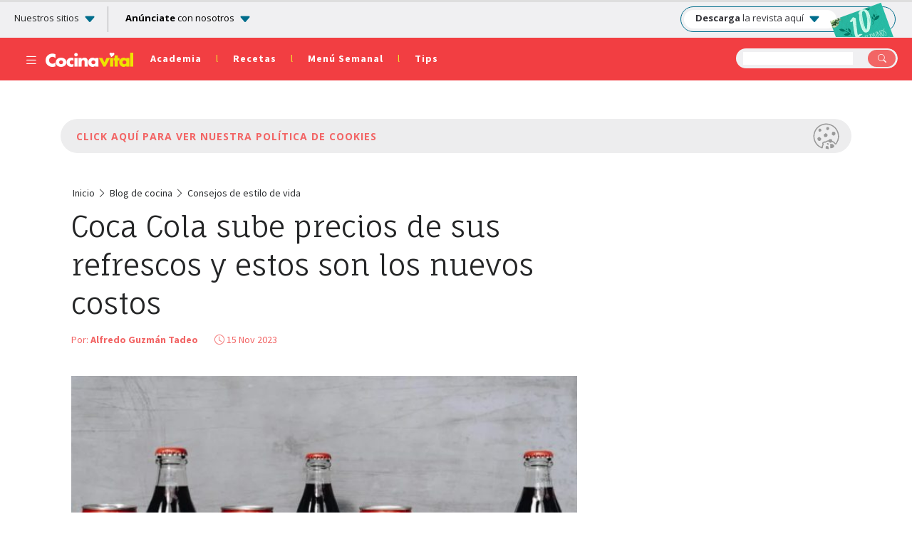

--- FILE ---
content_type: text/html; charset=UTF-8
request_url: https://www.cocinavital.mx/blog-de-cocina/tips-de-estilo-de-vida/coca-cola-sube-precios-de-sus-refrescos-y-estos-son-los-nuevos-costos/2023/11/
body_size: 22514
content:
<!DOCTYPE html>
<html lang="es-mx">
<head>
	<meta charset="utf-8">
	<meta name="viewport" content="width=device-width, initial-scale=1">
	<meta name="p:domain_verify" content="8960e1879b08a48d6e2c5e14457571c1"/>
	<meta name="robots" content="max-image-preview:large">
	<title>Coca Cola sube precios de sus refrescos y estos son los nuevos costos</title>
	<meta name="google-site-verification" content="7RsaX3oI1oIWNbvWa-kzQcQcrpyxvYd3EEYpRlYB7dE" />	
	<meta property="fb:pages" content="158320110970178" />
	<meta name="msapplication-TileImage" content="https://www.cocinavital.mx/wp-content/themes/cocinavital2019/images/favicon-144.png">
	<link rel="shortcut icon" href="https://www.cocinavital.mx/wp-content/themes/cocinavital2019/images/favicon.ico">
	<link rel="apple-touch-icon-precomposed" href="https://www.cocinavital.mx/wp-content/themes/cocinavital2019/images/favicon-152.png">
	<link rel="apple-touch-icon-precomposed" sizes="152x152" href="https://www.cocinavital.mx/wp-content/themes/cocinavital2019/images/favicon-152.png">
	<link rel="apple-touch-icon-precomposed" sizes="144x144" href="https://www.cocinavital.mx/wp-content/themes/cocinavital2019/images/favicon-144.png">
	<link rel="apple-touch-icon-precomposed" sizes="120x120" href="https://www.cocinavital.mx/wp-content/themes/cocinavital2019/images/favicon-120.png">
	<link rel="apple-touch-icon-precomposed" sizes="114x114" href="https://www.cocinavital.mx/wp-content/themes/cocinavital2019/images/favicon-114.png">
	<link rel="apple-touch-icon-precomposed" sizes="72x72" href="https://www.cocinavital.mx/wp-content/themes/cocinavital2019/images/favicon-72.png">
	<link rel="apple-touch-icon-precomposed" href="https://www.cocinavital.mx/wp-content/themes/cocinavital2019/images/favicon-57.png">
	<link rel="icon" href="https://www.cocinavital.mx/wp-content/themes/cocinavital2019/images/favicon-32.png" sizes="32x32">
	<!-- comentario -->
			
	<style>@media print {header {background-color: #e53235 !important; -webkit-print-color-adjust: exact; }}</style>
	<script>
		tp = window.tp || []
		tp.push(["setZone", "<cocinavital.mx>"])
	</script>
	
<!-- This site is optimized with the Yoast SEO plugin v12.2 - https://yoast.com/wordpress/plugins/seo/ -->
<meta name="description" content="Si eres amante de la Coca-Cola, lamentamos anunciarte que la marca anunció que los precios de sus productos subirán de precio."/>
<meta name="robots" content="max-snippet:-1, max-image-preview:large, max-video-preview:-1"/>
<link rel="canonical" href="https://www.cocinavital.mx/blog-de-cocina/tips-de-estilo-de-vida/coca-cola-sube-precios-de-sus-refrescos-y-estos-son-los-nuevos-costos/2023/11/" />
<meta property="og:locale" content="es_MX" />
<meta property="og:type" content="article" />
<meta property="og:title" content="Coca Cola sube precios de sus refrescos y estos son los nuevos costos" />
<meta property="og:description" content="Si eres amante de la Coca-Cola, lamentamos anunciarte que la marca anunció que los precios de sus productos subirán de precio." />
<meta property="og:url" content="https://www.cocinavital.mx/blog-de-cocina/tips-de-estilo-de-vida/coca-cola-sube-precios-de-sus-refrescos-y-estos-son-los-nuevos-costos/2023/11/" />
<meta property="og:site_name" content="Cocina Vital " />
<meta property="article:publisher" content="https://www.facebook.com/Cocinavital/" />
<meta property="article:tag" content="Ahorrar en casa" />
<meta property="article:tag" content="Entretenimiento" />
<meta property="article:section" content="Consejos de estilo de vida" />
<meta property="og:image" content="https://www.cocinavital.mx/wp-content/uploads/2023/11/coca-cola-precios.jpg" />
<meta property="og:image:secure_url" content="https://www.cocinavital.mx/wp-content/uploads/2023/11/coca-cola-precios.jpg" />
<meta property="og:image:width" content="1200" />
<meta property="og:image:height" content="795" />
<meta name="twitter:card" content="summary" />
<meta name="twitter:description" content="Si eres amante de la Coca-Cola, lamentamos anunciarte que la marca anunció que los precios de sus productos subirán de precio." />
<meta name="twitter:title" content="Coca Cola sube precios de sus refrescos y estos son los nuevos costos" />
<meta name="twitter:site" content="@CocinaVital" />
<meta name="twitter:image" content="https://www.cocinavital.mx/wp-content/uploads/2023/11/coca-cola-precios.jpg" />
<meta name="twitter:creator" content="@CocinaVital" />
<script type='application/ld+json' class='yoast-schema-graph yoast-schema-graph--main'>{"@context":"https://schema.org","@graph":[{"@type":"Organization","@id":"https://www.cocinavital.mx/#organization","name":"Cocina Vital","url":"https://www.cocinavital.mx/","sameAs":["https://www.facebook.com/Cocinavital/","https://www.instagram.com/cocinavital/","https://www.youtube.com/user/Cocinavital","https://www.pinterest.es/revistacv/","https://twitter.com/CocinaVital"],"logo":{"@type":"ImageObject","@id":"https://www.cocinavital.mx/#logo","url":"https://www.cocinavital.mx/wp-content/uploads/2019/07/favicon-152.png","width":152,"height":152,"caption":"Cocina Vital"},"image":{"@id":"https://www.cocinavital.mx/#logo"}},{"@type":"WebSite","@id":"https://www.cocinavital.mx/#website","url":"https://www.cocinavital.mx/","name":"Cocina Vital ","publisher":{"@id":"https://www.cocinavital.mx/#organization"},"potentialAction":{"@type":"SearchAction","target":"https://www.cocinavital.mx/?s={search_term_string}","query-input":"required name=search_term_string"}},{"@type":"ImageObject","@id":"https://www.cocinavital.mx/blog-de-cocina/tips-de-estilo-de-vida/coca-cola-sube-precios-de-sus-refrescos-y-estos-son-los-nuevos-costos/2023/11/#primaryimage","url":"https://www.cocinavital.mx/wp-content/uploads/2023/11/coca-cola-precios.jpg","width":1200,"height":795,"caption":"coca cola precios"},{"@type":"WebPage","@id":"https://www.cocinavital.mx/blog-de-cocina/tips-de-estilo-de-vida/coca-cola-sube-precios-de-sus-refrescos-y-estos-son-los-nuevos-costos/2023/11/#webpage","url":"https://www.cocinavital.mx/blog-de-cocina/tips-de-estilo-de-vida/coca-cola-sube-precios-de-sus-refrescos-y-estos-son-los-nuevos-costos/2023/11/","inLanguage":"es-MX","name":"Coca Cola sube precios de sus refrescos y estos son los nuevos costos","isPartOf":{"@id":"https://www.cocinavital.mx/#website"},"primaryImageOfPage":{"@id":"https://www.cocinavital.mx/blog-de-cocina/tips-de-estilo-de-vida/coca-cola-sube-precios-de-sus-refrescos-y-estos-son-los-nuevos-costos/2023/11/#primaryimage"},"datePublished":"2023-11-15T18:33:08+00:00","dateModified":"2023-11-15T18:33:08+00:00","description":"Si eres amante de la Coca-Cola, lamentamos anunciarte que la marca anunci\u00f3 que los precios de sus productos subir\u00e1n de precio."}]}</script>
<!-- / Yoast SEO plugin. -->

<link rel='dns-prefetch' href='//cdn.jsdelivr.net' />
<link rel='dns-prefetch' href='//grupomedios.com' />
<link rel='dns-prefetch' href='//fonts.googleapis.com' />
<link rel='dns-prefetch' href='//s.w.org' />
<link rel='stylesheet' id='wpurp_style_minified-css'  href='https://www.cocinavital.mx/wp-content/plugins/wp-ultimate-recipe-premium/core/assets/wpurp-public-forced.css?ver=3.13.0' type='text/css' media='all' />
<link rel='stylesheet' id='wpurp_style1-css'  href='https://www.cocinavital.mx/wp-content/plugins/wp-ultimate-recipe-premium/core/vendor/font-awesome/css/font-awesome.min.css?ver=3.13.0' type='text/css' media='all' />
<link crossorigin="anonymous" rel='stylesheet' id='wpurp_style2-css'  href='https://fonts.googleapis.com/css?family=Open+Sans&#038;display=swap&#038;ver=3.13.0' type='text/css' media='all' />
<link rel='stylesheet' id='wpurp_style3-css'  href='https://www.cocinavital.mx/wp-content/plugins/wp-ultimate-recipe-premium/core/vendor/select2/select2.css?ver=3.13.0' type='text/css' media='all' />
<link rel='stylesheet' id='bootstrap-css'  href='https://www.cocinavital.mx/wp-content/themes/cocinavital2019/css/stackpath.css?ver=1' type='text/css' media='all' />
<link rel='stylesheet' id='fontFauna-css'  href='https://fonts.googleapis.com/css2?family=Fauna+One&#038;display=swap&#038;ver=1' type='text/css' media='all' />
<link rel='stylesheet' id='fontSource-css'  href='https://fonts.googleapis.com/css2?family=Source+Sans+Pro%3Awght%40400%3B600%3B700&#038;display=swap&#038;ver=1' type='text/css' media='all' />
<link rel='stylesheet' id='googleFontOpen-css'  href='https://fonts.googleapis.com/css2?family=Open+Sans%3Aital%2Cwght%400%2C300..800%3B1%2C300..800&#038;display=swap&#038;ver=1' type='text/css' media='all' />
<link rel='stylesheet' id='style-css'  href='https://www.cocinavital.mx/wp-content/themes/cocinavital2019/css/style.css?ver=1' type='text/css' media='all' />
<link rel='stylesheet' id='bootstrapIcons-css'  href='https://cdn.jsdelivr.net/npm/bootstrap-icons@1.13.1/font/bootstrap-icons.min.css?ver=1' type='text/css' media='all' />
<link rel='stylesheet' id='styleGeneral-css'  href='https://grupomedios.com/elements-gm/css/style-general-v1.css?ver=1' type='text/css' media='all' />
<script type='text/javascript' src='https://www.cocinavital.mx/wp-includes/js/jquery/jquery.js?ver=1.12.4'></script>
<script type='text/javascript' src='https://www.cocinavital.mx/wp-includes/js/jquery/jquery-migrate.min.js?ver=1.4.1'></script>
<script type='text/javascript' src='https://www.cocinavital.mx/wp-content/themes/cocinavital2019/js/jquery.lazy.min.js?ver=1'></script>
<script type='text/javascript' src='https://www.cocinavital.mx/wp-content/themes/cocinavital2019/js/slick.min.js?ver=1'></script>
<script type='text/javascript' src='https://www.cocinavital.mx/wp-content/themes/cocinavital2019/js/jquery.validate.min.js?ver=1'></script>
<script type='text/javascript' src='https://www.cocinavital.mx/wp-content/themes/cocinavital2019/js/scriptCocina.js?ver=1'></script>
<link rel='https://api.w.org/' href='https://www.cocinavital.mx/wp-json/' />
<link rel="EditURI" type="application/rsd+xml" title="RSD" href="https://www.cocinavital.mx/xmlrpc.php?rsd" />
<link rel="wlwmanifest" type="application/wlwmanifest+xml" href="https://www.cocinavital.mx/wp-includes/wlwmanifest.xml" /> 
<meta name="generator" content="WordPress 4.9.8" />
<link rel='shortlink' href='https://www.cocinavital.mx/?p=106992' />
<link rel="alternate" type="application/json+oembed" href="https://www.cocinavital.mx/wp-json/oembed/1.0/embed?url=https%3A%2F%2Fwww.cocinavital.mx%2Fblog-de-cocina%2Ftips-de-estilo-de-vida%2Fcoca-cola-sube-precios-de-sus-refrescos-y-estos-son-los-nuevos-costos%2F2023%2F11%2F" />
<link rel="alternate" type="text/xml+oembed" href="https://www.cocinavital.mx/wp-json/oembed/1.0/embed?url=https%3A%2F%2Fwww.cocinavital.mx%2Fblog-de-cocina%2Ftips-de-estilo-de-vida%2Fcoca-cola-sube-precios-de-sus-refrescos-y-estos-son-los-nuevos-costos%2F2023%2F11%2F&#038;format=xml" />
<link rel="amphtml" href="https://www.cocinavital.mx/blog-de-cocina/tips-de-estilo-de-vida/coca-cola-sube-precios-de-sus-refrescos-y-estos-son-los-nuevos-costos/2023/11/?amp">	    	<script>
			dataLayer = [{
				'sitio': 'Cocina vital',
				'template': 'Nota',
				'fechaPublicacion': '2023-11-15',
				'autor': 'Alfredo Guzmán Tadeo',
				'categoria': 'Consejos de estilo de vida',
				'subcategorias': {
					'subcat1':'Consejos de estilo de vida'				},
				'tags': {
					'tag1':'Ahorrar en casa','tag2':'Entretenimiento'				}
			}];
			</script>
						<script type="application/ld+json">
		   	[{
		   		"@context": "https://schema.org/",
		   		"@type": "ImageObject",
		   		"contentUrl": "https://www.cocinavital.mx/wp-content/uploads/2023/11/coca-cola-precios.jpg",
		   		"creditText": "coca cola precios"
		   	}
		   			   	]
		   	</script>
						<script type="application/ld+json">
		   	{
		   		"@context": "https://schema.org",
		   		"@type": "BreadcrumbList",
		   		"itemListElement": [{
		   			"@type": "ListItem",
		   			"position": 1,
		   			"name": "Inicio",
		   			"item": "https://www.cocinavital.mx"
		   		}
		   			    	,{
		   			"@type": "ListItem",
		   			"position": 2,
		   			"name": "Blog de cocina",
		   			"item": "https://www.cocinavital.mx/blog-de-cocina"
		   		}
		    		   			   		,{
		   			"@type": "ListItem",
		   			"position": 3,
		   			"name": "Consejos de estilo de vida",
		   			"item": "https://www.cocinavital.mx/tips-de-estilo-de-vida/"
		   		}
		   				   		]
		   	}
		   	</script>
					<script async src="https://cdn.taboola.com/webpush/publishers/1899510/taboola-push-sdk.js"></script>
		<!-- Google Tag Manager *-->
	<script>(function(w,d,s,l,i){w[l]=w[l]||[];w[l].push({'gtm.start':
		new Date().getTime(),event:'gtm.js'});var f=d.getElementsByTagName(s)[0],
	j=d.createElement(s),dl=l!='dataLayer'?'&l='+l:'';j.async=true;j.src=
	'https://www.googletagmanager.com/gtm.js?id='+i+dl;f.parentNode.insertBefore(j,f);
	})(window,document,'script','dataLayer','GTM-KWVZRF7');</script>
	<!-- End Google Tag Manager *-->	
	<script type="application/ld+json">
  {
    "@context": "https://schema.org",
    "@type": "Article",
    "headline": "Coca Cola sube precios de sus refrescos y estos son los nuevos costos",
    "image": [{
      "@type": "ImageObject",
      "@id": "https://www.cocinavital.mx/blog-de-cocina/tips-de-estilo-de-vida/coca-cola-sube-precios-de-sus-refrescos-y-estos-son-los-nuevos-costos/2023/11/#primaryimage",
      "inLanguage": "es",
      "url": "https://www.cocinavital.mx/wp-content/uploads/2023/11/coca-cola-precios.jpg",
      "contentUrl": "https://www.cocinavital.mx/wp-content/uploads/2023/11/coca-cola-precios.jpg",
      "width": "1200",
      "height": "795",
      "caption": "coca cola precios"
      }
     ],
    "datePublished": "2023-11-15T12:33:08+00:00",
    "dateModified": "2023-11-15T12:33:08+00:00",
    "author": [{
      "@type": "Person",
      "name": "Alfredo Guzmán Tadeo",
      "url": "https://www.cocinavital.mx/author/alfredo-guzman/"
    }]
  }
</script>
				<!-- SCRIPT TABOOLA -->
		<script type="text/javascript">
		  window._taboola = window._taboola || [];
		  _taboola.push({article:'auto'});
		  !function (e, f, u, i) {
		    if (!document.getElementById(i)){
		      e.async = 1;
		      e.src = u;
		      e.id = i;
		      f.parentNode.insertBefore(e, f);
		    }
		  }(document.createElement('script'),
		  document.getElementsByTagName('script')[0],
		  '//cdn.taboola.com/libtrc/ginmedia-cocinavital/loader.js',
		  'tb_loader_script');
		  if(window.performance && typeof window.performance.mark == 'function')
		    {window.performance.mark('tbl_ic');}
		</script>
		<!-- SCRIPT TABOOLA -->
			<!-- Estilo para ocultar el Sticky en desktop -->
<style>
    @media (min-width: 768px) {
        .stickyBanner {
            display: none !important;
        }
    }
</style>

<!-- Identity Hub Script begins here -->
<script type="text/javascript">
    var PWT = {}; //Initialize Namespace
    var pbjs = pbjs || {};
    pbjs.que = pbjs.que || [];
    window.googletag = window.googletag || { cmd: [] };
    var callBackExecuted = false;
    PWT.jsLoaded = function () { //PubMatic pwt.js on load callback is used to load GPT and Prebid
        loadPrebidAndGPT();
    };
    var loadPrebidAndGPT = function () {
        // Check the gptRan flag
        if (!callBackExecuted) {
            callBackExecuted = true;
            var gads = document.createElement('script');
            var useSSL = 'https:' == document.location.protocol;
            gads.src = (useSSL ? 'https:' : 'http:') + '//securepubads.g.doubleclick.net/tag/js/gpt.js';
            var node = document.getElementsByTagName('script')[0];
            node.parentNode.insertBefore(gads, node);

            var pbjsEl = document.createElement("script");
            pbjsEl.type = "text/javascript";
            pbjsEl.async = true;
            pbjsEl.src = "https://www.cocinavital.mx/wp-content/themes/cocinavital2019/js/prebid10.9.0.js"; // CAMBIAR AQUí Prebid JS URL 
            var pbjsTargetEl = document.getElementsByTagName("head")[0];
            pbjsTargetEl.insertBefore(pbjsEl, pbjsTargetEl.firstChild);
        }
    };
    // Failsafe to call prebid & gpt
    setTimeout(loadPrebidAndGPT, 500);
</script>
<script type="text/javascript">
    (function () {
        var purl = window.location.href;
        var url = '//ads.pubmatic.com/AdServer/js/pwt/159637/2866';
        var profileVersionId = '';
        if (purl.indexOf('pwtv=') > 0) {
            var regexp = /pwtv=(.*?)(&|$)/g;
            var matches = regexp.exec(purl);
            if (matches.length >= 2 && matches[1].length > 0) {
                profileVersionId = '/' + matches[1];
            }
        }
        var wtads = document.createElement('script');
        wtads.async = true;
        wtads.type = 'text/javascript';
        wtads.src = url + profileVersionId + '/pwt.js';
        var node = document.getElementsByTagName('script')[0];
        node.parentNode.insertBefore(wtads, node);
    })();
</script>
<!--Identity Hub Script ends here -->

<script>
    //Tamaños top banner
    var topBanner_allSizes = [[728, 90], [970, 90], [970, 250], [320, 100], [300, 100], [320, 50], [300, 50]];
    var topBanner_desktopSizes = [[728, 90], [970, 90], [970, 250]];
    var topBanner_phoneSizes = [[320, 100], [300, 100], [320, 50], [300, 50]];
    //Tamaños sidebar banner
    var sidebarBanner_allSizes = [[300, 250], [300, 600], [160, 600], [120, 600]];
    //Tamaños body banner
    var bodyBanner_allSizes = [[300, 250], [320, 100], [300, 100], [336, 280],[336, 180],[300, 600],[1, 1]];
    var bodyBanner_smallPhoneSizes = [[300, 250], [300, 100]];
    var bodyBanner_mobileSizes = [[1, 1]];
    //Tamaños bottom banner. 
    var bottomBanner_allSizes = [[300, 250], [336, 280],[320, 50],[320, 100], [300, 100], [336, 180]];
    var bottomBanner_desktopSizes = [[300, 250], [336, 280]];
    var bottomBanner_phoneSizes = [[300, 250], [320, 50],[320, 100], [300, 100], [336, 280], [336, 180]];
    //Tamaños sticky banner
    var sticky_allSizes = [[320, 50], [300, 50]];
    //Tamaños otros formatos
    var unouno_Sizes = [[1, 1]];
    var intext_Sizes = [[1, 1]];
    var vSlider_DesktopSizes = [[1, 1]];

    var adUnits = [
        {
            code: 'div-gpt-ad-top-banner-dt',
            mediaTypes:
            {
                banner: {
                    sizes: topBanner_desktopSizes
                }
            },
            labelAny: ['topBanner_desktop'],
            bids: [
                {
                    bidder: 'seedtag',
                    params: {
                        adUnitId: '29112819',
                        publisherId: '7970-9637-01',
                        placement: 'inBanner'
                    }
                },
                {
                    bidder: 'taboola',
                    params: {
                        publisherId: '1807481',
                        tagId: 'div-gpt-ad-top-banner-dt'
                    }
                    },
                {
                    bidder: 'pubmatic',
                    params: {
                        publisherId: '159637',
                        adSlot: '3046073',
                    }
                }]
        },
        {
            code: 'div-gpt-ad-top-banner-mob',
            mediaTypes:
            {
                banner: {
                    sizes: topBanner_phoneSizes
                }
            },
            labelAny: ['topBanner_phone'],
            bids: [
                {
                    bidder: 'seedtag',
                    params: {
                        adUnitId: '29112820',
                        publisherId: '7970-9637-01',
                        placement: 'inBanner'
                    }
                },
                {
                    bidder: 'taboola',
                    params: {
                        publisherId: '1807481',
                        tagId: 'div-gpt-ad-top-banner-mob'
                    }
                    },
                {
                    bidder: 'pubmatic',
                    params: {
                        publisherId: '159637',
                        adSlot: '3046074',
                     }
                },
                {
                    bidder: 'pubmatic',
                    params: {
                        publisherId: '159637',
                        adSlot: '3046075',
                    }
                }]
        },
        {
            code: 'div-gpt-ad-body-pos-1',
            mediaTypes:
            {
                banner: {
                    sizes: bodyBanner_allSizes
                },
                native: {
                    type: 'image'
                },
                video: {
                    context: 'outstream',
                    playerSize: [300, 250]
                }
            },
            labelAny: ['body_phoneTablet'],
            bids: [
        ]
        },
        {
            code: 'div-gpt-ad-body-pos-1',
            mediaTypes:
            {
                banner: {
                    sizes: bodyBanner_allSizes
                }
            },
            labelAny: ['body_phoneTablet'],
            bids: [
                {
                    bidder: 'teads',
                    params: {
                        placementId: '134092',
                        pageId: '123411'
                    }
                },
                {
                    bidder: 'seedtag',
                    params: {
                        adUnitId: '29112821',
                        publisherId: '7970-9637-01',
                        placement: 'inBanner'
                    }
                },
                {
                    bidder: 'taboola',
                    params: {
                        publisherId: '1807481',
                        tagId:'div-gpt-ad-body-pos-1'
                    }
                    },
                {
                    bidder: 'pubmatic',
                    params: {
                        publisherId: '159637',
                        adSlot: '3046083',
                     }
                }]
        },
        {
            code: 'div-gpt-ad-body-pos-2',
            mediaTypes:
            {
                banner: {
                    sizes: bodyBanner_allSizes
                },
                native: {
                    type: 'image'
                },
                video: {
                    context: 'outstream',
                    playerSize: [300, 250]
                }
            },
            labelAny: ['bodyHalf_phoneTablet'],
            bids: [
                ]
        },
        {
            code: 'div-gpt-ad-body-pos-2', 
            mediaTypes:
            {
                banner: {
                    sizes: bodyBanner_allSizes
                }
            },
            labelAny: ['bodyHalf_phoneTablet', 'body_smallPhone'],
            bids: [
                {
                    bidder: 'teads',
                    params: {
                        placementId: '125890',
                        pageId: '115996'
                    }
                },
                {
                    bidder: 'taboola',
                    params: {
                        publisherId: '1807481',
                        tagId: 'div-gpt-ad-body-pos-2' 
                    }
                    },
                {
                    bidder: 'pubmatic',
                    params: {
                        publisherId: '159637',
                        adSlot: '3046085',
                     }
                }]
        },
        {
            code: 'div-gpt-ad-sidebar-pos-1',
            mediaTypes:
            {
                banner: {
                    sizes: sidebarBanner_allSizes
                },
                native: {
                    type: 'image'
                },
                video: {
                    context: 'outstream',
                    playerSize: [300, 250]
                }
            },
            labelAny: ['sidebar_desktop'],
            bids: [
        ]
        },
        {
            code: 'div-gpt-ad-sidebar-pos-1',
            mediaTypes:
            {
                banner: {
                    sizes: sidebarBanner_allSizes
                }
            },
            labelAny: ['sidebar_desktop'],
            bids: [
                {
                    bidder: 'teads',
                    params: {
                        placementId: '134092',
                        pageId: '123411'
                    }
                },
                {
                    bidder: 'seedtag',
                    params: {
                        adUnitId: '29112819',
                        publisherId: '7970-9637-01',
                        placement: 'inBanner'
                    }
                },
                {
                    bidder: 'taboola',
                    params: {
                        publisherId: '1807481',
                        tagId: 'div-gpt-ad-sidebar-pos-1'
                    }
                    },
                {
                    bidder: 'pubmatic',
                    params: {
                        publisherId: '159637',
                        adSlot: '3046078',
                     }
                },
                {
                    bidder: 'pubmatic',
                    params: {
                        publisherId: '159637',
                        adSlot: '4045185',
                     }
                },
                {
                    bidder: 'pubmatic',
                    params: {
                        publisherId: '159637',
                        adSlot: '4045184',
                    }
                }]
        },
        {
            code: 'div-gpt-ad-sidebar-pos-2',
            mediaTypes:
            {
                banner: {
                    sizes: sidebarBanner_allSizes
                },
                native: {
                    type: 'image'
                },
                video: {
                    context: 'outstream',
                    playerSize: [300, 250]
                }
            },
            labelAny: ['sidebar_desktop'],
            bids: [
        ]
        },
        {
            code: 'div-gpt-ad-sidebar-pos-2',
            mediaTypes:
            {
                banner: {
                    sizes: sidebarBanner_allSizes
                }
            },
            labelAny: ['sidebar_desktop'],
            bids: [
                {
                    bidder: 'teads',
                    params: {
                        placementId: '134092',
                        pageId: '123411'
                    }
                },
                {
                    bidder: 'seedtag',
                    params: {
                        adUnitId: '29112820',
                        publisherId: '7970-9637-01',
                        placement: 'inBanner'
                    }
                },
                {
                    bidder: 'taboola',
                    params: {
                        publisherId: '1807481',
                        tagId: 'div-gpt-ad-sidebar-pos-2'
                    }
                    },
                {
                    bidder: 'pubmatic',
                    params: {
                        publisherId: '159637',
                        adSlot: '3046079',
                     }
                },
                {
                    bidder: 'pubmatic',
                    params: {
                        publisherId: '159637',
                        adSlot: '4045188',
                     }
                },
                {
                    bidder: 'pubmatic',
                    params: {
                        publisherId: '159637',
                        adSlot: '4045187',
                    }
                }]
        },
        {
            code: 'div-gpt-ad-sidebar-pos-3',
            mediaTypes:
            {
                banner: {
                    sizes: sidebarBanner_allSizes
                },
                native: {
                    type: 'image'
                },
                video: {
                    context: 'outstream',
                    playerSize: [300, 250]
                }
            },
            labelAny: ['sidebar_desktop'],
            bids: [
        ]
        },
        {
            code: 'div-gpt-ad-sidebar-pos-3',
            mediaTypes:
            {
                banner: {
                    sizes: sidebarBanner_allSizes
                }
            },
            labelAny: ['sidebar_desktop'],
            bids: [
                {
                    bidder: 'seedtag',
                    params: {
                        adUnitId: '29112821',
                        publisherId: '7970-9637-01',
                        placement: 'inBanner'
                    }
                },
                {
                    bidder: 'taboola',
                    params: {
                        publisherId: '1807481',
                        tagId: 'div-gpt-ad-sidebar-pos-3'
                    }
                    },
                {
                    bidder: 'pubmatic',
                    params: {
                        publisherId: '159637',
                        adSlot: '3046080',
                     }
                },
                {
                    bidder: 'pubmatic',
                    params: {
                        publisherId: '159637',
                        adSlot: '4045191',
                     }
                },
                {
                    bidder: 'pubmatic',
                    params: {
                        publisherId: '159637',
                        adSlot: '4045190',
                    }
                }]
        },
        {
            code: 'div-gpt-ad-sidebar-pos-4',
            mediaTypes:
            {
                banner: {
                    sizes: sidebarBanner_allSizes
                },
                native: {
                    type: 'image'
                },
                video: {
                    context: 'outstream',
                    playerSize: [300, 250]
                }
            },
            labelAny: ['sidebar_desktop'],
            bids: [
]
        },
        {
            code: 'div-gpt-ad-sidebar-pos-4',
            mediaTypes:
            {
                banner: {
                    sizes: sidebarBanner_allSizes
                }
            },
            labelAny: ['sidebar_desktop'],
            bids: [
                {
                    bidder: 'seedtag',
                    params: {
                        adUnitId: '29112822',
                        publisherId: '7970-9637-01',
                        placement: 'inBanner'
                    }
                },
                {
                    bidder: 'taboola',
                    params: {
                        publisherId: '1807481',
                        tagId: 'div-gpt-ad-sidebar-pos-4'
                    }
                    },
                {
                    bidder: 'pubmatic',
                    params: {
                        publisherId: '159637',
                        adSlot: '4045194',
                     }
                },
                {
                    bidder: 'pubmatic',
                    params: {
                        publisherId: '159637',
                        adSlot: '3046081',
                     }
                },
                {
                    bidder: 'pubmatic',
                    params: {
                        publisherId: '159637',
                        adSlot: '4045193',
                    }
                }]
        },
        {
            code: 'div-gpt-ad-bottom-banner-dt',
            mediaTypes:
            {
                banner: {
                    sizes: bottomBanner_allSizes
                }
            },
            labelAny: ['bottomBanner_desktop'],
            bids: [
                {
                    bidder: 'seedtag',
                    params: {
                        adUnitId: '29112819',
                        publisherId: '7970-9637-01',
                        placement: 'inBanner'
                    }
                },
                {
                    bidder: 'taboola',
                    params: {
                        publisherId: '1807481',
                        tagId: 'div-gpt-ad-bottom-banner-dt'
                    }
                    },
                {
                    bidder: 'pubmatic',
                    params: {
                        publisherId: '159637',
                        adSlot: '3046082',
                     }
                }]
        },
        {
            code: 'div-gpt-ad-bottom-banner-mob',
            mediaTypes:
            {
                banner: {
                    sizes: bottomBanner_allSizes
                },
                native: {
                    type: 'image'
                },
                video: {
                    context: 'outstream',
                    playerSize: [300, 250]
                }
            },
            code: 'div-gpt-ad-bottom-banner-mob',
            mediaTypes:
            {
                banner: {
                    sizes: bottomBanner_allSizes
                }
            },
            labelAny: ['bottomBanner_phoneTablet'],
            bids: [
                {
                    bidder: 'seedtag',
                    params: {
                        adUnitId: '29112819',
                        publisherId: '7970-9637-01',
                        placement: 'inBanner'
                    }
                },
                {
                    bidder: 'taboola',
                    params: {
                        publisherId: '1807481',
                        tagId: 'div-gpt-ad-bottom-banner-mob'
                    }
                    },
                {
                    bidder: 'pubmatic',
                    params: {
                        publisherId: '159637',
                        adSlot: '3046084',
                     }
                }]
        },
        {
            code: 'div-gpt-ad-sticky',
            mediaTypes:
            {
                banner: {
                    sizes: sticky_allSizes
                }
            },
            labelAny: ['sticky_phone'],
            bids: [
                {
                    bidder: 'seedtag',
                    params: {
                        adUnitId: '29112819',
                        publisherId: '7970-9637-01',
                        placement: 'inBanner'
                    }
                },
                {
                    bidder: 'taboola',
                    params: {
                        publisherId: '1807481',
                        tagId: 'div-gpt-ad-sticky'
                    }
                    },
                {
                    bidder: 'pubmatic',
                    params: {
                        publisherId: '159637',
                        adSlot: '3046087',
                    }
                }]
        }
    ];

    
    // Load APS library 
    !function (a9, a, p, s, t, A, g) { if (a[a9]) return; function q(c, r) { a[a9]._Q.push([c, r]) } a[a9] = { init: function () { q("i", arguments) }, fetchBids: function () { q("f", arguments) }, setDisplayBids: function () { }, targetingKeys: function () { return [] }, _Q: [] }; A = p.createElement(s); A.async = !0; A.src = t; g = p.getElementsByTagName(s)[0]; g.parentNode.insertBefore(A, g) }("apstag", window, document, "script", "//c.amazon-adsystem.com/aax2/apstag.js");

    apstag.init({
        pubID: '8a74712c-dbfb-45a1-8f95-3b15230d7d68',
        adServer: 'googletag',
        simplerGPT: true
    });

    googletag.cmd.push(function () {
        googletag.pubads().disableInitialLoad();
    });

    /** Executes a parallel auction with prebid **/
    function executeParallelAuctionAlongsidePrebid() {
        var FAILSAFE_TIMEOUT = 3000;
        var requestManager = {
            adserverRequestSent: false,
            aps: false,
            prebid: false
        };

        // when both APS and Prebid have returned, initiate ad request
        function biddersBack() {
            if (requestManager.aps && requestManager.prebid) {
                sendAdserverRequest();
            }
            return;
        }

        // sends adserver request
        function sendAdserverRequest() {
            if (requestManager.adserverRequestSent === true) {
                return;
            }
            requestManager.adserverRequestSent = true;
            googletag.cmd.push(function () {
                googletag.pubads().refresh();
            });
        }

        // sends bid request to APS and Prebid
        function requestHeaderBids() {
            // APS request
            googletag.cmd.push(function () {
                apstag.fetchBids({
                    slots: [gptAdSlots[0], gptAdSlots[1], gptAdSlots[2], gptAdSlots[3], gptAdSlots[4], gptAdSlots[5], gptAdSlots[6], gptAdSlots[7], gptAdSlots[8], gptAdSlots[9], gptAdSlots[10]],
                    timeout: 2500
                },
                    function (bids) {
                        apstag.setDisplayBids();
                        requestManager.aps = true; // signals that APS request has completed
                        biddersBack(); // checks whether both APS and Prebid have returned
                    });
            });

            // put prebid request here
            pbjs.que.push(function () {
                pbjs.addAdUnits(adUnits);
                pbjs.setConfig(
                    {
                        sizeConfig: [
                    //size Config top banner
                            {
                                'mediaQuery': '(min-width: 980px)',
                                'sizesSupported': topBanner_desktopSizes,
                                'labels': ['topBanner_desktop']
                            }, {
                                'mediaQuery': '(max-width: 979px)',
                                'sizesSupported': topBanner_phoneSizes,
                                'labels': ['topBanner_phone']
                            },
                            //size Config sidebar banner
                            {
                                'mediaQuery': '(min-width: 980px)',
                                'sizesSupported': sidebarBanner_allSizes,
                                'labels': ['sidebar_desktop']
                            },
                            //size Config body banner
                            {
                                'mediaQuery': '(min-width: 340px) and (max-width: 979px)',
                                'sizesSupported': bodyBanner_allSizes,
                                'labels': ['body_phoneTablet']
                            }, {
                                'mediaQuery': '(max-width: 339px)',
                                'sizesSupported': bodyBanner_smallPhoneSizes,
                                'labels': ['body_smallPhone']
                            },
                            //size Config bottom banner
                            {
                                'mediaQuery': '(min-width: 980px)',
                                'sizesSupported': bottomBanner_desktopSizes,
                                'labels': ['bottomBanner_desktop']
                            }, {
                                'mediaQuery': '(min-width: 768px) and (max-width: 979px)',
                                'sizesSupported': bottomBanner_desktopSizes,
                                'labels': ['bottomBanner_tablet']
                            }, {
                                'mediaQuery': '(min-width: 340px) and (max-width: 767px)',
                                'sizesSupported': bottomBanner_allSizes,
                                'labels': ['bottomBanner_phone']
                            }, 
                            //size Config Sticky
                            {
                                'mediaQuery': '(max-width: 979px)',
                                'sizesSupported': sticky_allSizes,
                                'labels': ['sticky_phone']
                            }],
                });
                pbjs.setConfig({
                    enableSendAllBids: true,
                    targetingControls: {
                    alwaysIncludeDeals: true
                        }
                    });
                pbjs.setConfig({        
                debug: true,
                priceGranularity: 'dense',
                transmitTid: true
                });
                pbjs.requestBids({
                    bidsBackHandler: function () {
                        googletag.cmd.push(function () {
                            pbjs.setTargetingForGPTAsync();
                            requestManager.prebid = true; // signals that Prebid request has completed
                            biddersBack(); // checks whether both APS and Prebid have returned
                            pbjs.bidderSettings = { taboola: { storageAllowed: true } };
                        });
                pbjs.setConfig({
                            userSync: {
                                iframeEnabled: true,
                                pixelEnabled: true,
                                syncsPerBidder: 5,
                                filterSettings: {
                                    all: { bidders: '*', filter: 'include' }
                                }
                            }
                        });
                    }
                });
            });
        }
        // initiate bid request
        requestHeaderBids();

        // set failsafe timeout
        window.setTimeout(function () {
            sendAdserverRequest();
        }, FAILSAFE_TIMEOUT);
    };

    var gptAdSlots = [];
    googletag.cmd.push(function () {

        var topBannerDt_mapping = googletag.sizeMapping().
            addSize([980, 0], topBanner_desktopSizes).
            addSize([0, 0], []).
            build();

        var topBannerMob_mapping = googletag.sizeMapping().
            addSize([980, 0], []).
            addSize([0, 0], topBanner_phoneSizes).
            build();

        var sidebar_mapping = googletag.sizeMapping().
            addSize([980, 0], sidebarBanner_allSizes).
            addSize([0, 0], []).
            build();

        var body_mapping = googletag.sizeMapping().
            addSize([980, 0], []).
            addSize([300, 250], bodyBanner_allSizes).
            addSize([300, 100], bodyBanner_smallPhoneSizes).
            addSize([1, 1], bodyBanner_mobileSizes).
            build();

        var bottomBannerDt_mapping = googletag.sizeMapping().
            addSize([300, 250], bottomBanner_desktopSizes).
            addSize([0, 0], []).
            build();

        var bottomBannerMob_mapping = googletag.sizeMapping().
            addSize([980, 0], []).
            addSize([340, 0], bottomBanner_desktopSizes).
            addSize([0, 0], bottomBanner_phoneSizes).
            build();

        var sticky_mapping = googletag.sizeMapping().
            addSize([980, 0], []).
            addSize([0, 0], sticky_allSizes).
            build();
            
        var intext_mapping = googletag.sizeMapping().
            addSize([1, 1], intext_Sizes).
            addSize([0, 0], []).
            build();

        var unouno_mapping = googletag.sizeMapping().
            addSize([1, 1], unouno_Sizes).
            addSize([0, 0], []).
            build();

        var vSlider_Desktop_mapping = googletag.sizeMapping().
            addSize([1, 1], vSlider_DesktopSizes).
            addSize([0, 0], []).
            build();
            

        gptAdSlots[0] = googletag.defineSlot('/17722007/gm_top_banner_dt', topBanner_desktopSizes, 'div-gpt-ad-top-banner-dt').defineSizeMapping(topBannerDt_mapping).addService(googletag.pubads());
        gptAdSlots[1] = googletag.defineSlot('/17722007/gm_top_banner_mob', topBanner_phoneSizes, 'div-gpt-ad-top-banner-mob').defineSizeMapping(topBannerMob_mapping).addService(googletag.pubads());
        gptAdSlots[2] = googletag.defineSlot('/17722007/gm_body_pos1', bodyBanner_allSizes, 'div-gpt-ad-body-pos-1').defineSizeMapping(body_mapping).addService(googletag.pubads());
        gptAdSlots[3] = googletag.defineSlot('/17722007/gm_body_pos2', bodyBanner_allSizes, 'div-gpt-ad-body-pos-2').defineSizeMapping(body_mapping).addService(googletag.pubads());
        gptAdSlots[4] = googletag.defineSlot('/17722007/gm_body_pos3', bodyBanner_mobileSizes, 'div-gpt-ad-body-pos-3').defineSizeMapping(body_mapping).addService(googletag.pubads());
        gptAdSlots[5] = googletag.defineSlot('/17722007/gm_sidebar_pos1', sidebarBanner_allSizes, 'div-gpt-ad-sidebar-pos-1').defineSizeMapping(sidebar_mapping).addService(googletag.pubads());
        gptAdSlots[6] = googletag.defineSlot('/17722007/gm_sidebar_pos2', sidebarBanner_allSizes, 'div-gpt-ad-sidebar-pos-2').defineSizeMapping(sidebar_mapping).addService(googletag.pubads());
        gptAdSlots[7] = googletag.defineSlot('/17722007/gm_sidebar_pos3', sidebarBanner_allSizes, 'div-gpt-ad-sidebar-pos-3').defineSizeMapping(sidebar_mapping).addService(googletag.pubads());
        gptAdSlots[8] = googletag.defineSlot('/17722007/gm_sidebar_pos4', sidebarBanner_allSizes, 'div-gpt-ad-sidebar-pos-4').defineSizeMapping(sidebar_mapping).addService(googletag.pubads());
        gptAdSlots[9] = googletag.defineSlot('/17722007/gm_bottom_banner_dt', bottomBanner_desktopSizes, 'div-gpt-ad-bottom-banner-dt').defineSizeMapping(bottomBannerDt_mapping).addService(googletag.pubads());
        gptAdSlots[10] = googletag.defineSlot('/17722007/gm_bottom_banner_mob', bottomBanner_phoneSizes, 'div-gpt-ad-bottom-banner-mob').defineSizeMapping(bottomBannerMob_mapping).addService(googletag.pubads());
        gptAdSlots[11] = googletag.defineSlot('/17722007/gm_sticky', sticky_allSizes, 'div-gpt-ad-sticky').defineSizeMapping(sticky_mapping).addService(googletag.pubads());
        gptAdSlots[12] = googletag.defineSlot('/17722007/gm_intext', [1, 1], 'div-gpt-ad-intext').addService(googletag.pubads());
        gptAdSlots[13] = googletag.defineSlot('/17722007/gm_1x1', [1, 1], 'div-gpt-ad-1x1').addService(googletag.pubads());
        gptAdSlots[14] = googletag.defineSlot('/17722007/gm_vslider_desktop', vSlider_DesktopSizes, 'div-gpt-ad-1667947066283-0').addService(googletag.pubads());
        


    googletag.pubads().setTargeting('sitio', 'cocinavital.mx');
    googletag.pubads().setTargeting('template', 'nota');
googletag.pubads().setTargeting('idNota','106992');
googletag.pubads().setTargeting('categoria','blog-de-cocina');
    googletag.pubads().setTargeting('subcategoria','tips-de-estilo-de-vida');
    
googletag.pubads().setTargeting('tag',['ahorro', 'entretenimiento']);
googletag.pubads().setTargeting('autor', 'Alfredo Guzman Tadeo');
googletag.pubads().setTargeting('fechaPublicacion', '2023-11-15');
googletag.pubads().setTargeting('titulo', 'coca-cola-sube-precios-de-sus-refrescos-y-estos-son-los-nuevos-costos');
googletag.pubads().setTargeting('pintaranuncios','true');

googletag.pubads().enableSingleRequest();
googletag.pubads().collapseEmptyDivs();

/*Estilos del sticky*/
googletag.pubads().addEventListener('slotRenderEnded', function (event) {
    if (event.slot.getSlotElementId() == "div-gpt-ad-sticky") {
        var containsAd = event.isEmpty;
        var renderedSize = event.size;
        var renderedSizeWidth = event.size[0];
        var renderedSizeHeigth = event.size[1];
        console.log(renderedSize);
        console.log(renderedSizeWidth);
        console.log(renderedSizeHeigth);
        if (renderedSizeWidth == 1) {
            var size1x1 = true;
            console.log('mide 1x1');
        }
        console.log(containsAd);
        if (containsAd === true || size1x1 == true) {
            jQuery(".closeSticky").css({ "display": "none" });
            jQuery(".stickyBanner").css({ "display": "none" });
        } else {
            jQuery(".closeSticky").css({ "display": "block" });
            jQuery(".stickyBanner").css({ "display": "block" });
        };
    }
});

googletag.enableServices();
});
executeParallelAuctionAlongsidePrebid();
</script>
<!-- end tags publicidad google -->	<!-- recuperacion bloqueo de anuncios -->
	<script async src="https://fundingchoicesmessages.google.com/i/pub-8860429537917991?ers=1" nonce="TEWfsVZP6XlYzdjVUt-raA"></script><script nonce="TEWfsVZP6XlYzdjVUt-raA">(function() {function signalGooglefcPresent() {if (!window.frames['googlefcPresent']) {if (document.body) {const iframe = document.createElement('iframe'); iframe.style = 'width: 0; height: 0; border: none; z-index: -1000; left: -1000px; top: -1000px;'; iframe.style.display = 'none'; iframe.name = 'googlefcPresent'; document.body.appendChild(iframe);} else {setTimeout(signalGooglefcPresent, 0);}}}signalGooglefcPresent();})();</script>
	</head>
<body  >
	<!-- Google Tag Manager (noscript) -->
	<noscript><iframe src="https://www.googletagmanager.com/ns.html?id=GTM-KWVZRF7" height="0" width="0" style="display:none;visibility:hidden"></iframe></noscript>
	<!-- End Google Tag Manager (noscript) -->
	<header class="header2020"><!--inicio nuevo header 2020-->
		<div class="progress-container">
			<div class="progress-bar" id="myBar"></div>
		</div>
		<div class="barraAnuncios"><!--barra anuncios-->
  <div class="conoceGin">
    <span class="conoceGin2020 conoceGin-span-gtm">Nuestros sitios <i class="bi bi-caret-down-fill"></i></span>
  </div>
  <div class="anunciateGin">
    <span><a href="https://www.cocinavital.mx/opciones-publicidad-pymes/" class="anunciateGin-a-gtm"><b>Anúnciate</b> con nosotros <i class="bi bi-caret-down-fill"></i></a></span>
  </div>
  <div class="sitiosGin2020">
    <div class="swipe sitios">
      <button id="slideLeftSitios" type="button"><i class="bi bi-chevron-left"></i></button>
    </div>
    <div class="marcasGin" id="sitiossitios">
      <span><a href="https://somosnews.com.mx/" target="_blank">Somos News</a></span>
      <span><a href="https://www.cocinavital.mx/" target="_blank">Cocina Vital</a></span>
      <span><a href="https://dondeir.com" target="_blank">Dónde Ir</a></span>
      <span><a href="https://www.mujerde10.com/" target="_blank">Mujer de 10</a></span>
      <span><a href="https://www.futboltotal.com.mx/" target="_blank">Futbol Total</a></span>
      <span><a href="https://www.soygrupero.com.mx/" target="_blank">Soy Grupero</a></span>
      <span><a href="https://gourmetdemexico.com.mx/" target="_blank">Gourmet de México</a></span>
      <span><a href="https://openrevista.com/" target="_blank">Open</a></span>
      <span><a href="https://impulsogeek.com/" target="_blank">Impulso Geek</a></span>
      <span><a href="https://idconline.mx/" target="_blank">IDC</a></span>
      <span><a href="https://mitsloanreview.mx/" target="_blank">MIT Sloan Management Review</a></span>
      <span><a href="https://laguiacentral.com/" target="_blank">La Guía central</a></span>
      <span><a href="https://motormania.com.mx/" target="_blank">Motormanía</a></span>
    </div>
    <div class="swipe sitios">
      <button id="slideRightSitios" type="button"><i class="bi bi-chevron-right"></i></button>
    </div>
    <div class="linTapar sG"></div>
    <div class="cerrarSitiosGin">
      <i class="bi bi-x-circle"></i>
    </div>
  </div>
  <div class="barraDescargaRev">
    <span class="linksDescarga2020">
      <a  class="txtDeskDesc txtDeskDesc-a-gtm" href="https://grupomedios.com/descarga-revistas-gratis" target="_blank">
        <b>Descarga</b> la revista aquí <i class="bi bi-caret-down-fill"></i>
      </a>
      <a class="txtMobileDesc txtMobileDesc-a-gtm" href="https://grupomedios.com/descarga-revistas-gratis">
        <p class="vD">VERSIÓN DIGITAL</p><BR><b>DESCARGA AQUÍ</b>
      </a>
      <span class="imgBarraRev">
        <img src="https://grupomedios.com/wp-content/themes/grupomedios2021/images/portadas-gratis/cocinavital.webp" alt="Portada gratis" rel="preload" fetchpriority="high">
      </span>
    </span>
  </div>
</div><!--barra anuncios--><div class="headerSitio2020"><!--header sitio-->
  <div class="navBars2020">
    <span class="nV2020"><i class="bi bi-list nV2020-i-gtm"></i></span>
    <a href="https://www.cocinavital.mx"><img src="https://www.cocinavital.mx/wp-content/themes/cocinavital2019/images/logoCocina-blanco.png" alt="Logo Cocina vital"></a>
  </div>
  <div class="categoriasHeader2020">
    <span><a href="https://www.cocinavital.mx/academia-cocina-vital/" class="categoriasHeader2020aca-a-gtm">Academia</a><span class="LineMenu">l</span></span>
    <span><a href="https://www.cocinavital.mx/recetas/" class="categoriasHeader2020rec-a-gtm">Recetas</a><span class="LineMenu">l</span></span>
    <span><a href="https://www.cocinavital.mx/menus-completos/" class="categoriasHeader2020men-a-gtm">Menú Semanal</a><span class="LineMenu">l</span></span>
    <span><a href="https://www.cocinavital.mx/blog-de-cocina/" class="categoriasHeader2020tip-a-gtm">Tips</a></span>
  </div>
  <div class="buscMobile2020">
    <span><i class="bi bi-search"></i></span>
  </div>
  <div class="buscador2020">
    <div class="envolventeMobile"><!--solo se ve en mobile-->
      <form action="https://www.cocinavital.mx" id="buscador2020-form-gtm">
        <input type="text" name="s">
        <button><i class="bi bi-search"></i></button>
      </form>
      <div class="cerrarBuscadorMobile2020">
        <i class="bi bi-x-circle"></i>
      </div>
    </div><!--solo se ve en mobile-->
  </div>
  <div class="menuCategorias2020"><!--menu categorias-->
    <div class="swipe">
      <button id="slideLeft" type="button"><i class="bi bi-chevron-left"></i></button>
    </div>
    <div class="catBarra2020" id="container">
      <span><a href="https://www.cocinavital.mx/videos-de-cocina/">Videos</a></span>
      <span><a href="https://www.cocinavital.mx/academia-cocina-vital/">Academia Cocina Vital</a></span>
      <span><a href="https://www.cocinavital.mx/menus-completos/">Menú Semanal</a></span>
      <span><a href="https://www.cocinavital.mx/temporadas/recetas-navidenas">Recetas Navideñas</a></span>
      <span><a href="https://www.cocinavital.mx/recetas/">Recetas</a></span>
      <span><a href="https://www.cocinavital.mx/blog-de-cocina/">Tips</a></span>
      <span><a href="https://www.cocinavital.mx/recetas/ensaladas/">Ensaladas</a></span>
      <span><a href="https://www.cocinavital.mx/recetas/sopas-cremas-y-caldos/">Sopas, Cremas y Caldos</a></span>
      <span><a href="https://www.cocinavital.mx/recetas/pasta/">Pasta</a></span>
      <span><a href="https://www.cocinavital.mx/recetas/guarniciones/">Guarniciones</a></span>
      <span><a href="https://www.cocinavital.mx/desayunos/">Desayunos</a></span>
      <span><a href="https://www.cocinavital.mx/recetas/postres/">Postres</a></span>
      <span><a href="https://www.cocinavital.mx/recetas/carnes-y-aves/">Carnes y Aves</a></span>
      <span><a href="https://www.cocinavital.mx/recetas/pescados-y-mariscos/">Pescados y Mariscos </a></span>
      <span><a href="https://www.cocinavital.mx/recetas/salsas-y-aderezos/">Salsas, Aderezos y Vinagretas</a></span>
      <span><a href="https://www.cocinavital.mx/recetas/pan-casero/">Panes y Galletas</a></span>
      <span><a href="https://www.cocinavital.mx/tag/comida-mexicana/">Comida Mexicana</a></span>
      <span><a href="https://www.cocinavital.mx/recetas/botanas/">Botanas</a></span>
      <span><a href="https://www.cocinavital.mx/tips-de-cocina/">Prácticas</a></span>
      <span><a href="https://www.cocinavital.mx/tag/salud/">Saludables y ligeras</a></span>
      <span><a href="https://www.cocinavital.mx/tag/recetas-vegetarianas/">Vegetarianas</a></span>
      <span><a href="https://www.cocinavital.mx/recetas/bebidas/">Bebidas y Cócteles</a></span>
      <span><a href="https://www.cocinavital.mx/descargables/">Descargables</a></span>
      <span><a href="https://www.cocinavital.mx/clases-de-cocina/">Clases de cocina</a></span>
      <span><a href="https://www.cocinavital.mx/acerca-de-nosotros/">Acerca de nosotros</a></span>
      
    </div>
    <div class="swipe">
      <button id="slideRight" type="button"><i class="bi bi-chevron-right"></i></button>
    </div>
    <div class="linTapar linTaparCv"></div>
  </div><!--menu categorias-->

</div><!--header sitio-->

<div class="menuDesplegado animated slideInDown"><!--menu desplegado-->
  <div class="closeNavBars"><i class="bi bi-x-lg"></i></div>
  <div class="container menuDes">
    <nav>
      <div class="menuCat">
        <ul><li><span><a href="https://www.cocinavital.mx/videos-de-cocina/">Videos</a></span></li></ul>
      </div>
      <div class="menuCat">
        <ul><li><span><a href="https://www.cocinavital.mx/academia-cocina-vital/">Academia</a></span></li></ul>
      </div>
      <div class="menuCat">
        <ul><li><span><a href="https://www.cocinavital.mx/menus-completos/">Menú Semanal</a></span></li></ul>
      </div>
              <div class="menuCat">
          <ul><li><span><a href="https://www.cocinavital.mx/temporadas/recetas-navidenas">Recetas Navideñas</a></span></li></ul>
        </div>
              <div class="menuCat">
        <ul><li><span><a href="https://www.cocinavital.mx/recetas/ensaladas/">Ensaladas</a></span></li></ul>
      </div>
      <div class="menuCat">
        <ul><li><span><a href="https://www.cocinavital.mx/recetas/sopas-cremas-y-caldos/">Sopas, Cremas y Caldos</a></span></li></ul>
      </div>
      <div class="menuCat">
        <ul><li><span><a href="https://www.cocinavital.mx/recetas/pasta/">Pasta</a></span></li></ul>
      </div>
      <div class="menuCat">
        <ul><li><span><a href="https://www.cocinavital.mx/recetas/guarniciones/">Guarniciones</a></span> </li></ul>
      </div>
      <div class="menuCat">
        <ul><li><span><a href="https://www.cocinavital.mx/desayunos/">Desayunos</a></span> </li></ul>
      </div>
      <div class="menuCat">
        <ul><li><span><a href="https://www.cocinavital.mx/recetas/postres/">Postres</a></span> </li></ul>
      </div>
      <div class="menuCat">
        <ul><li><span><a href="https://www.cocinavital.mx/recetas/carnes-y-aves/">Carnes y Aves</a></span> </li></ul>
      </div>
      <div class="menuCat">
        <ul><li><span><a href="https://www.cocinavital.mx/recetas/pescados-y-mariscos/">Pescados y Mariscos </a></span></li></ul>
      </div>
      <div class="menuCat">
        <ul><li><span><a href="https://www.cocinavital.mx/recetas/salsas-y-aderezos/">Salsas, Aderezos y Vinagretas</a></span></li> </ul>
      </div>
      <div class="menuCat">
        <ul><li><span><a href="https://www.cocinavital.mx/recetas/pan-casero/">Panes y Galletas</a></span> </li></ul>
      </div>
      <div class="menuCat">
        <ul><li><span><a href="https://www.cocinavital.mx/tag/comida-mexicana/">Comida Mexicana</a></span> </li> </ul>
      </div>
      <div class="menuCat">
        <ul><li><span><a href="https://www.cocinavital.mx/recetas/botanas/">Botanas</a></span></li></ul>
      </div>
      <div class="menuCat ">
        <ul><li><span><a href="https://www.cocinavital.mx/tips-de-cocina/">Prácticas</a></span></li></ul>
      </div>
      <div class="menuCat">
        <ul><li><span><a href="https://www.cocinavital.mx/tag/salud/">Saludables y ligeras</a></span></li></ul>
      </div>
      <div class="menuCat">
        <ul><li><span><a href="https://www.cocinavital.mx/tag/recetas-vegetarianas/">Vegetarianas</a></span></li></ul>
      </div>
      <div class="menuCat">
        <ul><li><span><a href="https://www.cocinavital.mx/recetas/bebidas/">Bebidas y Cócteles</a></span></li></ul>
      </div>
      <div class="menuCat">
        <ul><li><span><a href="https://www.cocinavital.mx/descargables/">Descargables</a></span></li></ul>
      </div>
      <div class="menuCat">
        <ul><li><span><a href="https://www.cocinavital.mx/clases-de-cocina/">Clases de cocina</a></span></li></ul>
      </div>
      <div class="menuCat">
        <ul><li><span><a href="https://www.cocinavital.mx/acerca-de-nosotros/">Acerca de nosotros</a></span></li></ul>
      </div>
      
    </nav>
  </div>
  <div class="barraRedes">
    <span class="rS face">
      <a href="https://www.facebook.com/Cocinavital/"><i class="bi bi-facebook"></i></a>
    </span> 
    <span class="rS twit">
      <a href="https://twitter.com/Cocinavital"><i class="bi bi-twitter-x"></i></a>
    </span>
    <span class="rS insta">
      <a href="https://www.instagram.com/cocinavital/"><i class="bi bi-instagram " ></i></a>
    </span>
    <span class="rS pint">
      <a href="https://mx.pinterest.com/CocinaVitalRevista/"><i class="bi bi-pinterest"></i></a>
    </span>
    <span class="rS yt">
      <a href="https://www.youtube.com/CocinavitalOficial"><i class="bi bi-youtube"></i></a>
    </span>
    <span class="rS tik">
      <a href="https://www.tiktok.com/@cocinavital"><i class="bi bi-tiktok"></i></a>
    </span>
  </div>
</div><!--menu desplegado-->		<!--barra sigiente nota-->
		<div class="siguienteNota2020">
	<div class="container">
								<span class="sigNot20">Continúa leyendo:<br>
							<span class="strong">
								<a href="https://www.cocinavital.mx/recetas/comida-rapida/bimkingo-deli-de-lonchibon-a-la-italiana-en-pocos-minutos/2025/05/">Bimkingo Deli de LonchiBon® a la Italiana. ¡En pocos minutos!</a>
							</span>
						</span>
								<div class="redescomparte2020">
			<span class="icono20">
				<a href="https://www.facebook.com/dialog/send?link=https://www.cocinavital.mx/blog-de-cocina/tips-de-estilo-de-vida/coca-cola-sube-precios-de-sus-refrescos-y-estos-son-los-nuevos-costos/2023/11/&app_id=414383552085648&redirect_uri=https://www.cocinavital.mx/blog-de-cocina/tips-de-estilo-de-vida/coca-cola-sube-precios-de-sus-refrescos-y-estos-son-los-nuevos-costos/2023/11/" target="_blank">
					<i class="bi bi-messenger"></i>
				</a>
			</span>
			<span class="icono20 pint">
				<a onclick="window.open('http://pinterest.com/pin/create/button/?url=https://www.cocinavital.mx/blog-de-cocina/tips-de-estilo-de-vida/coca-cola-sube-precios-de-sus-refrescos-y-estos-son-los-nuevos-costos/2023/11/&media=https://www.cocinavital.mx/wp-content/uploads/2023/11/coca-cola-precios.jpg&description=Coca Cola sube precios de sus refrescos y estos son los nuevos costos ', '_blank', 'height=365,width=660'); return false;"  href="http://pinterest.com/pin/create/button/?url=https://www.cocinavital.mx/blog-de-cocina/tips-de-estilo-de-vida/coca-cola-sube-precios-de-sus-refrescos-y-estos-son-los-nuevos-costos/2023/11/&media=https://www.cocinavital.mx/wp-content/uploads/2023/11/coca-cola-precios.jpg&description=Coca Cola sube precios de sus refrescos y estos son los nuevos costos" data-pin-custom="true">
					<i class="bi bi-pinterest"></i>
				</a>
			</span>
			<span class="icono20">
				<a onclick="window.open('http://www.facebook.com/share.php?u=https://www.cocinavital.mx/blog-de-cocina/tips-de-estilo-de-vida/coca-cola-sube-precios-de-sus-refrescos-y-estos-son-los-nuevos-costos/2023/11/', '_blank', 'height=365,width=660'); return false;" href="http://www.facebook.com/share.php?u=https://www.cocinavital.mx/blog-de-cocina/tips-de-estilo-de-vida/coca-cola-sube-precios-de-sus-refrescos-y-estos-son-los-nuevos-costos/2023/11/" target="_blank">
					<i class="bi bi-facebook"></i>
				</a>
			</span>
			<span class="icono20">
				<a onclick="window.open('http://twitter.com/share?url=https://www.cocinavital.mx/blog-de-cocina/tips-de-estilo-de-vida/coca-cola-sube-precios-de-sus-refrescos-y-estos-son-los-nuevos-costos/2023/11/&text=Coca Cola sube precios de sus refrescos y estos son los nuevos costos&via=DONDEIRweb', '_blank', 'height=365,width=660'); return false;"  href="http://twitter.com/share?url=https://www.cocinavital.mx/blog-de-cocina/tips-de-estilo-de-vida/coca-cola-sube-precios-de-sus-refrescos-y-estos-son-los-nuevos-costos/2023/11/&text=Coca Cola sube precios de sus refrescos y estos son los nuevos costos&via=DONDEIRweb">
					<i class="bi bi-twitter-x"></i>
				</a>
			</span>
			<span class="icono20">
				<a href="whatsapp://send?text=Coca Cola sube precios de sus refrescos y estos son los nuevos costos https://www.cocinavital.mx/blog-de-cocina/tips-de-estilo-de-vida/coca-cola-sube-precios-de-sus-refrescos-y-estos-son-los-nuevos-costos/2023/11/" target="_blank">	
					<i class="bi bi-whatsapp"></i>
				</a>
			</span>
			<span class="textoRedes2020">Comparte</span>
			<div class="cerrarCompartirMobile">
				<i class="bi bi-x-circle"></i>
			</div>
		</div>
			</div>
	<div class="btnCompMobile">Compartir</div>
</div><!--barra sigiente nota-->		<div class="barraSusNEWS">
			<a href="https://www.cocinavital.mx/suscripcion-newsletter" class="barraSusNEWS-a-gtm">Suscríbete al <span class="strong"><u>NEWSLETTER</u> </span><span class="IconNews head"><i class="bi bi-envelope-paper"></i></span></a>
		</div>
	</header>
		<div class="container"><!--contenedor-->
				<div class="skin-container"><!--skin contenedor-->
			<div class="publicidad margin">
								<div class="leader">
					
	<!-- anuncioGAM_topBanner-desktop-->
	<div id='div-gpt-ad-top-banner-dt'>
	<script>
	googletag.cmd.push(function () { googletag.display('div-gpt-ad-top-banner-dt'); });
	</script>
	</div>
						
	<!-- anuncioGAM_topBanner-mobile-->
	<div id='div-gpt-ad-top-banner-mob'>
	<script>
	googletag.cmd.push(function () { googletag.display('div-gpt-ad-top-banner-mob'); });
	</script>
	</div>
					</div>
							</div>
			<!--cookies-->
<div class="allCookies"><!--allCookies-->
   <!--boton-flor-->
     
</div><!--allCookies-->
<script type="text/javascript">
    var color="CocinaVital";
</script><!--cookies-->			<!--pop-up-descargable-->
						<!--pop-up-descargable-->
			<div class="col-md-8 contIzq"><!--izquierda-->
	
				<article>

				
    <nav class="breadcrumbs">
        <span class="bc">
            <a href="https://www.cocinavital.mx">Inicio
                                    <i class="bi bi-chevron-right"></i>
                            </a>
        </span>
        <span class="bc">
                            <a href="https://www.cocinavital.mx/blog-de-cocina">Blog de cocina
                                            <i class="bi bi-chevron-right"></i>
                                    </a>
                        </span>
                        <span class="bc"><a href="https://www.cocinavital.mx/tips-de-estilo-de-vida/"> Consejos de estilo de vida</a></span>
                    </nav>
    				<h1>Coca Cola sube precios de sus refrescos y estos son los nuevos costos</h1>
				
					<!-- 2020 autor y fecha -->
     <div class="ContFechaYautor">
        <span class="Pautor">Por: 
        	<span class="strong">
        		<a href="https://www.cocinavital.mx/author/alfredo-guzman/">Alfredo Guzmán Tadeo</a>
        	</span>
        </span>
        <span class="Pfecha"><i class="bi bi-clock"></i> 15 Nov 2023</span>       
      </div>
    <!-- 2020 autor y fecha -->

				<div class="contImgPrincipal">
				<img class="lazy" src="https://www.cocinavital.mx/wp-content/uploads/2023/11/coca-cola-precios-634x420.jpg" alt="Coca Cola sube precios de sus refrescos y estos son los nuevos costos">
				</div>
				<span class="destacado"><p>Si eres amante de la Coca-Cola, lamentamos anunciarte que la marca anunció que los precios de sus productos subirán de precio. </p>
</span><br>

				
								<div class="publicidad notaMobile"><!--pubicidad-->
				    <div class="box">
				        
	<!-- anuncioGAM_body-pos1-->
	<div id='div-gpt-ad-body-pos-1'>
	<script>
	googletag.cmd.push(function () { googletag.display('div-gpt-ad-body-pos-1'); });
	</script>
	</div>
					    </div>
				</div><!--pubicidad-->
				
														<span class="contNota">
							<p>¡Sí, entérate de todo! <strong>La Coca-Cola</strong> es una marca de refresco vendida a nivel mundial en tiendas, restaurantes y máquinas expendedoras en más de doscientos países o territorios. México es conocido como uno de los países del mundo de mayor <strong>consumo de bebidas azucaradas</strong> y el que más<strong> toma Coca Cola,</strong> sin embargo, a partir del lunes pasado se vio un incremento en sus precios. Además, descubre la historia de este <a href="https://www.cocinavital.mx/blog-de-cocina/tips-de-estilo-de-vida/coca-pirata-hombre-compro-refresco-clonado/2023/05/">este hombre que dice ’Nos tocó la Coca pirata…’: al descubrir que compró un refresco clonado.</a></p>
<p>Debido al incremento del costo del azúcar, alimentos, bebidas y la sequía en el país, la <strong>Industria Mexicana de Coca Cola (IMCC)</strong> anunció que, a partir del pasado 13 de noviembre, ajustan sus precios.</p>
<blockquote><p>&#8220;Nos hemos enterado de que Coca Cola, en solidaridad con la población de Acapulco, no aumentará sus precios hasta el próximo año en la zona afectada por el huracán Otis. No obstante, en el resto de los estados, el incremento entra en vigor a partir del lunes 13 de noviembre de 2023 en algunos de sus productos. Se prevé que el aumento promedio será de un peso”, indicó la ANPEC.</p></blockquote>
<div class="tepuede"><a href="https://www.cocinavital.mx/blog-de-cocina/tips-de-estilo-de-vida/coca-cola-pirata-senales-para-identificarla/2023/05/">¿Coca Cola pirata? 5 señales para identificarla y van más alla del sabor</a></div>
<p><img class="alignnone size-full wp-image-106998" src="https://www.cocinavital.mx/wp-content/uploads/2023/11/vaso-de-refresco-coca.jpg" alt="coca cola precios" srcset="https://www.cocinavital.mx/wp-content/uploads/2023/11/vaso-de-refresco-coca.jpg 1200w, https://www.cocinavital.mx/wp-content/uploads/2023/11/vaso-de-refresco-coca-768x509.jpg 768w, https://www.cocinavital.mx/wp-content/uploads/2023/11/vaso-de-refresco-coca-150x99.jpg 150w, https://www.cocinavital.mx/wp-content/uploads/2023/11/vaso-de-refresco-coca-600x398.jpg 600w, https://www.cocinavital.mx/wp-content/uploads/2023/11/vaso-de-refresco-coca-634x420.jpg 634w, https://www.cocinavital.mx/wp-content/uploads/2023/11/vaso-de-refresco-coca-1101x730.jpg 1101w, https://www.cocinavital.mx/wp-content/uploads/2023/11/vaso-de-refresco-coca-284x188.jpg 284w, https://www.cocinavital.mx/wp-content/uploads/2023/11/vaso-de-refresco-coca-138x91.jpg 138w, https://www.cocinavital.mx/wp-content/uploads/2023/11/vaso-de-refresco-coca-798x530.jpg 798w" sizes="(max-width: 1200px) 100vw, 1200px" /></p>
<h2>Precios de Coca Cola</h2>
<p>Este incremento, de un peso, se aplicará en todo el país, menos en el puerto de Acapulco. Así se venderán los siguientes productos:</p>
<ul>
<li>&#8211; Coca Cola de 66 mililitros de 17 a 18 pesos.</li>

				<span class='vermasVideo'>Te recomendamos este video</span>
				<div class='videoJw'>
				<script src='https://geo.dailymotion.com/player.js' data-playlist='x7kioi' data-params='mute=true'></script>
				</div> <li>La Coca Cola de 1.25 litros de 22 a 23 pesos.</li>
<li>&#8211; Coca Cola de 1.35 litros de 24 a 26 pesos.</li>
<li>&#8211; Coca Cola de 2.5 litros de 20 a 31 pesos.</li>

				<!-- anuncioGAM_body-pos2-->
				<div id='div-gpt-ad-body-pos-2'>
				<script>
				googletag.cmd.push(function () { googletag.display('div-gpt-ad-body-pos-2'); });
				</script>
				</div><li>La Coca Cola y Jack Daniel’s de 31 a 33 pesos.</li>
<li>-Coca-Cola sin azúcar de 600 mililitros de 12 a 14 pesos.</li>

				<!-- anuncioGAM_body-pos3-->
				<div id='div-gpt-ad-body-pos-3'>
				<script>
				googletag.cmd.push(function () { googletag.display('div-gpt-ad-body-pos-3'); });
				</script>
				</div><li>-Coca-Cola sin azúcar de 3 litros de 30 a 37 pesos.</li>
<li>-Generosa de 413 mililitros de 16 a 17 pesos.</li>
<li>-Fuze Tea de 600 mililitros de 17 a 18 pesos.</li>
<li>-Powerade de 500 mililitros de 19 a 20 pesos.</li>
<li>-Mundet de 2 litros de 21 a 22 pesos.</li>
<li>-Naranjada de 600 mililitros de 15 a 16 pesos.</li>
<li>La Naranjada de 2 litros de 27 a 28 pesos.</li>
<li>-Naranjada de 3 litros de 36 a 37 pesos.</li>
<li>-Agua mineral de 600 mililitros de 13 a 15 pesos.</li>
<li>-Agua natural 1 litro de 11 a 12 pesos.</li>
<li>El Agua sin gas 10 litros de 38 a 39 pesos.</li>
<li>-Garrafón de agua de 49 a 52 pesos.</li>
<li>-Jugo Del Valle 1 litro de 25 a 27 pesos.</li>
<li>-Leche entera de 1 litro de 28 a 29 pesos.</li>
</ul>
<div class="tepuede"><a href="https://www.cocinavital.mx/blog-de-cocina/tips-de-cocina/como-enfriar-bebidas-en-5-minutos-con-increibles-trucos/2023/09/" target="_blank" rel="noopener">Cómo enfriar cualquier bebida en 5 minutos con increíbles trucos</a></div>
<p><img class="alignnone size-full wp-image-106997" src="https://www.cocinavital.mx/wp-content/uploads/2023/11/coca-cola-refrescos.jpg" alt="precios nuevos de coca cola" srcset="https://www.cocinavital.mx/wp-content/uploads/2023/11/coca-cola-refrescos.jpg 1200w, https://www.cocinavital.mx/wp-content/uploads/2023/11/coca-cola-refrescos-768x509.jpg 768w, https://www.cocinavital.mx/wp-content/uploads/2023/11/coca-cola-refrescos-150x99.jpg 150w, https://www.cocinavital.mx/wp-content/uploads/2023/11/coca-cola-refrescos-600x398.jpg 600w, https://www.cocinavital.mx/wp-content/uploads/2023/11/coca-cola-refrescos-634x420.jpg 634w, https://www.cocinavital.mx/wp-content/uploads/2023/11/coca-cola-refrescos-1101x730.jpg 1101w, https://www.cocinavital.mx/wp-content/uploads/2023/11/coca-cola-refrescos-284x188.jpg 284w, https://www.cocinavital.mx/wp-content/uploads/2023/11/coca-cola-refrescos-138x91.jpg 138w, https://www.cocinavital.mx/wp-content/uploads/2023/11/coca-cola-refrescos-798x530.jpg 798w" sizes="(max-width: 1200px) 100vw, 1200px" /></p>
<p>Ahora que ya conoces los <strong>nuevos precios de la Coca Cola,</strong> te puede interesar el siguiente contenido:</p>
<p><a href="https://www.cocinavital.mx/blog-de-cocina/tips-de-estilo-de-vida/cosas-puedes-limpiar-refresco-cola/2016/11/" target="_blank" rel="noopener">7 cosas que puedes limpiar con refresco de Cola</a></p>
<p><a href="https://www.cocinavital.mx/blog-de-cocina/carnes-y-aves/recetas-de-costillas-de-cerdo-para-navidad/2022/11/" target="_blank" rel="noopener">5 recetas de costillas de cerdo para cena de Navidad o Año Nuevo</a></p>
<p><a href="https://www.cocinavital.mx/recetas/carnes-y-aves/alitas-pollo-a-la-coca-cola/2018/06/" target="_blank" rel="noopener">Alitas de pollo a la coca cola</a></p>
	
						</span>
									</article>
								<div class="container"><!--taboola-->
			<div class="titSingle izq">
				<!--<span class="titGrande">TE RECOMENDAMOS</span>-->
			</div>
			<!--<div class="titSingle der">Enlaces patrocinados por Taboola</div>-->
			<!--   SCRIPT TABOOLA -->
			<div id="taboola-below-article-thumbnails"></div>
			<script type="text/javascript">
			window._taboola = window._taboola || [];
			_taboola.push({
			mode: 'thumbnails-a',
			container: 'taboola-below-article-thumbnails',
			placement: 'Below Article Thumbnails',
			target_type: 'mix'
			});
			</script>
			<!--TABOOLA-->
		</div>
				<div class="container completo"><!-- NOTAS RELACIONADAS -->
    <div class="titSingle">
        <span class="titGrande">También te puede interesar</span>
    </div>
                        <div class="NotasRecomendadas">
                        <span class="NRimg">
                            <a class="modRecomendamos_link" href="https://www.cocinavital.mx/recetas/recetas-de/chiles-anchos-rellenos-con-pechuga-de-pavo-virginia-fud-y-queso-panela-fud-banados-salsa-negra/2023/03/">
                                <img class="lazy" data-src="https://www.cocinavital.mx/wp-content/uploads/2023/02/4.chiles-rellenos-receta-fud-634x420.jpg" alt="Chiles anchos rellenos con Pechuga de Pavo Virginia FUD® y Queso Panela FUD® bañados salsa negra">
                            </a>
                        </span>
                        <span class="NRtxt">
                            <a class="modRecomendamos_link" href="https://www.cocinavital.mx/recetas/recetas-de/chiles-anchos-rellenos-con-pechuga-de-pavo-virginia-fud-y-queso-panela-fud-banados-salsa-negra/2023/03/">Chiles anchos rellenos con Pechuga de Pavo Virginia FUD® y Queso Panela FUD® bañados salsa negra</a>
                        </span>
                    </div>
                                        <div class="NotasRecomendadas">
                        <span class="NRimg">
                            <a class="modRecomendamos_link" href="https://www.cocinavital.mx/recetas/botanas/caja-chocolates-bombones-cerezas-regalo/">
                                <img class="lazy" data-src="https://www.cocinavital.mx/wp-content/uploads/2020/07/regalo-cerezas-noroeste-chocolates-bombones-634x420.jpg" alt="Caja con chocolates, bombones y Cerezas del Noroeste®">
                            </a>
                        </span>
                        <span class="NRtxt">
                            <a class="modRecomendamos_link" href="https://www.cocinavital.mx/recetas/botanas/caja-chocolates-bombones-cerezas-regalo/">Caja con chocolates, bombones y Cerezas del Noroeste®</a>
                        </span>
                    </div>
                                        <div class="NotasRecomendadas">
                        <span class="NRimg">
                            <a class="modRecomendamos_link" href="https://www.cocinavital.mx/recetas/salsas-y-aderezos/como-hacer-sazonador-lemon-pepper-casero/2023/02/">
                                <img class="lazy" data-src="https://www.cocinavital.mx/wp-content/uploads/2023/02/sazonador-lemon-pepper-casero-1-634x420.jpg" alt="Aprende cómo hacer sazonador lemon pepper casero ¡Con 4 ingredientes!">
                            </a>
                        </span>
                        <span class="NRtxt">
                            <a class="modRecomendamos_link" href="https://www.cocinavital.mx/recetas/salsas-y-aderezos/como-hacer-sazonador-lemon-pepper-casero/2023/02/">Aprende cómo hacer sazonador lemon pepper casero ¡Con 4 ingredientes!</a>
                        </span>
                    </div>
                                        <div class="NotasRecomendadas">
                        <span class="NRimg">
                            <a class="modRecomendamos_link" href="https://www.cocinavital.mx/recetas/videos/receta-de-molotes-de-platano-con-queso-por-menos-de-100-pesos/2024/05/">
                                <img class="lazy" data-src="https://www.cocinavital.mx/wp-content/uploads/2024/04/molotes-de-platano-con-queso-634x420.jpg" alt="Receta de molotes de plátano con queso por menos de $100 pesos">
                            </a>
                        </span>
                        <span class="NRtxt">
                            <a class="modRecomendamos_link" href="https://www.cocinavital.mx/recetas/videos/receta-de-molotes-de-platano-con-queso-por-menos-de-100-pesos/2024/05/">Receta de molotes de plátano con queso por menos de $100 pesos</a>
                        </span>
                    </div>
                    </div><!-- NOTAS RELACIONADAS -->		<!-- MODULO AUTOR NOTA -->
    <section id="AutorFinalNota">
        <div class="ContAutorNota">
            <div class="col-lg-3 col-md-3 col-sm-12 col-12 AutorNotaContFoto">
                <div class="AutorNotaFotoCenter">
                    <div class="AutorNotaFoto">
                        <img width="150" height="150" src="https://www.cocinavital.mx/wp-content/uploads/2022/11/foto-alfredo-guzman.jpg" class="attachment-large size-large" alt="Alfredo Guzmán Tadeo" srcset="https://www.cocinavital.mx/wp-content/uploads/2022/11/foto-alfredo-guzman.jpg 150w, https://www.cocinavital.mx/wp-content/uploads/2022/11/foto-alfredo-guzman-24x24.jpg 24w, https://www.cocinavital.mx/wp-content/uploads/2022/11/foto-alfredo-guzman-48x48.jpg 48w, https://www.cocinavital.mx/wp-content/uploads/2022/11/foto-alfredo-guzman-96x96.jpg 96w" sizes="(max-width: 150px) 100vw, 150px" />                    </div>
                </div>
                <div class="AutorContRedes">
                                                                            </div>
            </div>
            <div class="col-lg-9 col-md-9 col-sm-12 col-12 AutorNotaBio">
                <span class="AutorNotaNombre">Alfredo Guzmán Tadeo</span>
                <span class="AutorNotaCargo">Editor General de Cocina Vital | Periodista y Comunicador</span>
                <span class="AutorNotaBioC">Periodista y comunicador con más de 15 años ejerciendo mi pasión a través de las palabras, lo que significan y logran al contar historias. Licenciado en Ciencias de la Comunicación por la Facultad de Estudios Superiores Aragón de la Universidad Nacional Autónoma de México con especialidades en medios digitales, marketing digital y redes sociales.  He trabajado en medios como Grupo Imagen en Atraccion360, TKM México, Content Manager de la Revista Bleu &amp; Blanc. Actualmente Editor General de Cocina Vital y un fiel apasionado con los sabores, colores y texturas de la comida. Desde hace más de 7 años, un chef en proceso con gustos por ensaladas, guisados y postres.</span>
            </div>
        </div>             
    </section>
<!-- MODULO AUTOR NOTA -->			<div class="relacionada">
			<div class="col-md-12 rel">
			<div class="box">
	<!-- anuncioGAM_bottomBanner-mobile-->
	<div id='div-gpt-ad-bottom-banner-mob'>
	<script>
	googletag.cmd.push(function () { googletag.display('div-gpt-ad-bottom-banner-mob'); });
	</script>
	</div>
	
	<!-- anuncioGAM_bottomBanner-desktop-->
	<div id='div-gpt-ad-bottom-banner-dt'>
	<script>
	googletag.cmd.push(function () { googletag.display('div-gpt-ad-bottom-banner-dt'); });
	</script>
	</div>
	</div>
		</div>
	</div>
		<!--modulo descargable abajo de la nota-->

<!-- <script type='text/javascript' async='true' src='https://app.ontraport.com/js/ontraport/opt_assets/drivers/opf.js' data-opf-uid='p2c143589f32' data-opf-params='borderColor=#fff&borderSize=5px&embed=true&formHeight=420&formWidth=100%&popPosition=mc&instance=171045378'></script>
 -->
<!-- MÓDULO DESCARGABLE ABAJO DE LA NOTA -->
<div class="modDESCARGABLE">
   <!--mod descargable-->
   <span class="titDesc mobNone ideasDulces">Descarga <span class="strong">GRATIS</span> nuestro
      especial del mes</span>
   <div class="col-md-6 imagen-des">
      <!--col-ms-6-->
      <div class="imgDesc">
         <span><img
               src="https://www.cocinavital.mx/wp-content/themes/cocinavital2019/images/descargables/descargable-enero-2026.webp"
               alt="Descargable Cocina Vital"></span>
      </div>
   </div>
   <div class="col-md-6 texto-des">
      <!--col-ms-6-->
      <div class="centrarInfoDes">
         <span class="txtDescargable mobNone ideasDulces">Descarga <span class="strong">AQUÍ</span>
            el recetario <span class="strong">Desayunos saludables fáciles. <span class="strong"> ¡Descárgalo
                  GRATIS!</span></span>
            <div class="btn-descargar ideasDulces">
               <span><a href="https://mailchi.mp/grupomedios.com/descargable-cv-revista-ene-2026"
                     target="_blank">DESCARGAR GRATIS</a></span>
            </div>
      </div>
   </div>
</div>
<!--mod descargable-->
<!-- MÓDULO DESCARGABLE ABAJO DE LA NOTA -->
<!--    <div class="modDESCARGABLE">
      <span class="titDesc mobNone ideasDulces">Descarga <span class="strong">GRATIS</span> nuestro especial del mes</span>
      <div class="col-md-6 imagen-des">
         <div class="imgDesc">
            <span><img src="https://www.cocinavital.mx/wp-content/themes/cocinavital2019/images/descargables/lala-10Mayo-2.jpg" alt="Descargable"></span>
         </div>
      </div>
      <div class="col-md-6 texto-des">
         <div class="centrarInfoDes">
            <span class="txtDescargable mobNone ideasDulces">Descarga <span class="strong">AQUÍ</span> el recetario <span class="strong">10 recetas con jamón, salchicha y pechuga<span class="strong"> ¡Descárgalo GRATIS!</span></span>
            <div class="btn-descargar ideasDulces">
               <span><a href="https://mailchi.mp/grupomedios.com/descargable-cv-lala-10recetasjamon" target="_blank">DESCARGAR GRATIS</a></span>
            </div>
         </div>
      </div>
   </div> -->


	<!-- MODULO GIF SOMOS NEWS -->
	<!-- <div class="msm_banner">
	<div class="msm_bannerCont">
		<a href="https://somosnews.com.mx/?utm_source=CV&utm_medium=sitioWeb&utm_campaign=banner_att_mobile" target="_blank">
			<img class="lazy"  data-src="https://www.cocinavital.mx/wp-content/themes/cocinavital2019/images/somos-news-2.gif" alt="Somos news">
		</a>
		</div>
	</div> -->
	<!-- /MODULO GIF SOMOS NEWS -->
	<div class="modNewsletterNota"><!--Módulo Newsletter nota-->
        <div class="titNewsletterNota">
            <span class="titChicoNewsletter"><span class="IconNews"><i class="bi bi-envelope-paper"></i></span>Suscríbete </span><span class="titGrandeNewsletter"> al Newsletter</span>
        </div>
        <span class="btnSuscribeteNewsletterNota">
            <a href="https://www.cocinavital.mx/suscripcion-newsletter" target="_blank">¡SUSCRÍBETE!</a>
        </span>
    </div><!--Módulo Newsletter nota-->
</div><!--izquierda-->
<aside class="col-md-4 sidebar" ><!--sidebar-->
      	<div class="publicidad sidebar"><!--pubicidad-->
		<div class="bannerMultiple">
			
	<!-- anuncioGAM_sidebar-pos1-->
	<div id='div-gpt-ad-sidebar-pos-1'>
	<script>
	googletag.cmd.push(function () { googletag.display('div-gpt-ad-sidebar-pos-1'); });
	</script>
	</div>
			</div>
	</div><!--pubicidad-->
      
	  <!-- MÓDULO DESCARGABLE SIDEBAR -->
                <div class="modulo news">
                    <div class="titSidebar">
                        <span class="titGrande">Descargable</span>
                    </div>
                    <div class="descMensual ideasDulces">
                        <img
                            src="https://www.cocinavital.mx/wp-content/themes/cocinavital2019/images/descargables/descargable-enero-2026.webp">
                        <span class="subDesSidebar">DESCARGABLE DEL MES</span>
                        <span class="titDescargaSidebar">Desayunos saludables fáciles</span>
                        <span class="txtDescargaSidebar ideasDulces"><span class="strong">Descarga</span> y descubre
                            deliciosas recetas.</span><br>
                        <div class="btn-descargar sidebar ideasDulces">
                            <span><a href="https://mailchi.mp/grupomedios.com/descargable-cv-revista-ene-2026"
                                    target="_blank" class="btndescargar-a-gtm">DESCARGAR GRATIS</a></span>
                        </div>
                    </div>
                </div>
                <!-- MÓDULO DESCARGABLE SIDEBAR -->

            <div class="publicidad sidebar"><!--pubicidad-->
            <div class="bannerMultiple">
                  
	<!-- anuncioGAM_sidebar-pos2-->
	<div id='div-gpt-ad-sidebar-pos-2'>
	<script>
	googletag.cmd.push(function () { googletag.display('div-gpt-ad-sidebar-pos-2'); });
	</script>
	</div>
	            </div>
      </div><!--pubicidad-->
      
  <div class="modulo reciente"><!--modulo reciente-->
     <div class="titSidebar">
          <span class="titGrande">SUGERENCIAS</span>
    </div>
            	<!-- <div class="boxAtt">
      		<a href="https://somosnews.com.mx/?utm_source=CV&utm_medium=sitioWeb&utm_campaign=banner_att_sidebar" target="_blank">
      			<img class="lazy" data-src="https://www.cocinavital.mx/wp-content/themes/cocinavital2019/images/somos-news-2.gif" alt="Somos news">
      		</a>
      	</div> -->
      	<!--position:relative;padding-bottom:56.25%;height:0;margin-top: 75px;margin-bottom: 15px;-->

      	      					<div class="notaSide">
      						<div class="imgNS"><span><a href="https://www.cocinavital.mx/recetas/comida-rapida/bimkingo-deli-de-lonchibon-a-la-italiana-en-pocos-minutos/2025/05/"><img class="lazy" src="https://www.cocinavital.mx/wp-content/uploads/2025/02/bimkingo-deli-a-la-italiana-en-pocos-minutos-634x420.jpg" alt="Bimkingo Deli de LonchiBon® a la Italiana. ¡En pocos minutos!"></a></span>
      						</div>
      						<span class="txtNS"><a href="https://www.cocinavital.mx/recetas/comida-rapida/bimkingo-deli-de-lonchibon-a-la-italiana-en-pocos-minutos/2025/05/">Bimkingo Deli de LonchiBon® a la Italiana. ¡En pocos minutos!</a></span>
      					</div>
      					      					<div class="notaSide">
      						<div class="imgNS"><span><a href="https://www.cocinavital.mx/pescados-y-mariscos/camarones-al-estilo-7up-receta-facil/2025/05/"><img class="lazy" src="https://www.cocinavital.mx/wp-content/uploads/2025/05/camarones-al-estilo-7up-634x420.jpg" alt="Camarones salteados al estilo 7up: receta fácil, rápida y llena de sabor"></a></span>
      						</div>
      						<span class="txtNS"><a href="https://www.cocinavital.mx/pescados-y-mariscos/camarones-al-estilo-7up-receta-facil/2025/05/">Camarones salteados al estilo 7up: receta fácil, rápida y llena de sabor</a></span>
      					</div>
      					      					<div class="notaSide">
      						<div class="imgNS"><span><a href="https://www.cocinavital.mx/recetas/ensaladas/receta-practica-del-dia-tabule-de-municion/2025/03/"><img class="lazy" src="https://www.cocinavital.mx/wp-content/uploads/2025/01/receta-practica-del-dia-tabule-de-municion-634x420.jpg" alt="Receta práctica del día: Tabulé de munición"></a></span>
      						</div>
      						<span class="txtNS"><a href="https://www.cocinavital.mx/recetas/ensaladas/receta-practica-del-dia-tabule-de-municion/2025/03/">Receta práctica del día: Tabulé de munición</a></span>
      					</div>
      					      </div><!--modulo reciente-->
            <div class="publicidad sidebar"><!--pubicidad-->
      	<div class="bannerMultiple">
      		
	<!-- anuncioGAM_sidebar-pos3-->
	<div id='div-gpt-ad-sidebar-pos-3'>
	<script>
	googletag.cmd.push(function () { googletag.display('div-gpt-ad-sidebar-pos-3'); });
	</script>
	</div>
	      	</div>
      </div><!--pubicidad-->
            <div class="modulo reciente"><!--modulo reciente-->
      	<div class="titSidebar">
      		<span class="titGrande">LO MÁS VISTO</span>
      	</div>
      	      			<div class="notaSide">
      				<div class="imgNS"><span>
      					<a href="https://www.cocinavital.mx/tips-de-estilo-de-vida/apagon-cfe-sabado-8-horas-horarios-zonas-afectadas/2026/01/" class="imgNS-a-gtm"><img class="lazy" src="https://www.cocinavital.mx/wp-content/uploads/2026/01/apagon-de-cfe-para-el-sabado-634x420.jpg" alt="CFE anuncia mega apagón de 8 horas para el sábado y estas serán las zonas afectadas"></a></span>
      				</div>
      				<span class="txtNS"><a href="https://www.cocinavital.mx/tips-de-estilo-de-vida/apagon-cfe-sabado-8-horas-horarios-zonas-afectadas/2026/01/" class="txtNS-a-gtm">CFE anuncia mega apagón de 8 horas para el sábado y estas serán las zonas afectadas</a></span>
      			</div>
      			      			<div class="notaSide">
      				<div class="imgNS"><span>
      					<a href="https://www.cocinavital.mx/recetas/videos/quieres-comer-sano-sin-gastar-mucho-estas-4-recetas-son-perfectas-para-la-semana/2026/01/" class="imgNS-a-gtm"><img class="lazy" src="https://www.cocinavital.mx/wp-content/uploads/2026/01/recetas-de-comidas-saludables-reto-cocina-vital-2026-634x420.jpg" alt="¿Quieres comer sano sin gastar mucho? Estas 4 recetas son perfectas para la semana"></a></span>
      				</div>
      				<span class="txtNS"><a href="https://www.cocinavital.mx/recetas/videos/quieres-comer-sano-sin-gastar-mucho-estas-4-recetas-son-perfectas-para-la-semana/2026/01/" class="txtNS-a-gtm">¿Quieres comer sano sin gastar mucho? Estas 4 recetas son perfectas para la semana</a></span>
      			</div>
      			      			<div class="notaSide">
      				<div class="imgNS"><span>
      					<a href="https://www.cocinavital.mx/recetas/recetas-tradicionales/receta-de-lentejas-a-la-jardinera-en-solo-6-pasos/2026/01/" class="imgNS-a-gtm"><img class="lazy" src="https://www.cocinavital.mx/wp-content/uploads/2026/01/receta-de-lentejas-a-la-jardinera-634x420.jpg" alt="Receta de lentejas a la jardinera ¡en solo 6 pasos!"></a></span>
      				</div>
      				<span class="txtNS"><a href="https://www.cocinavital.mx/recetas/recetas-tradicionales/receta-de-lentejas-a-la-jardinera-en-solo-6-pasos/2026/01/" class="txtNS-a-gtm">Receta de lentejas a la jardinera ¡en solo 6 pasos!</a></span>
      			</div>
      			      </div><!--modulo reciente-->
            <div class="widgetSidebar">
      	<div id="taboola-right-rail-thumbnails"></div>
      	<script type="text/javascript">
      		window._taboola = window._taboola || [];
      		_taboola.push({
      			mode: 'thumbnails-rr',
      			container: 'taboola-right-rail-thumbnails',
      			placement: 'Right Rail Thumbnails',
      			target_type: 'mix'
      		});
      	</script>
      </div>
            <div class="modNewsletterSidebar"><!--Módulo Newsletter sidebar-->
            <div class="titNewsletterNota side">
                  <span class="titChicoNewsletter side"><span class="IconNews"><i class="bi bi-envelope-paper"></i></span>Suscríbete</span><br>
                  <span class="titGrandeNewsletter side">al Newsletter</span>
            </div>
            <span class="btnSuscribeteNewsletterNota">
                  <a href="https://www.cocinavital.mx/suscripcion-newsletter" target="_blank" class="btnSuscribeteNewsletterNota-a-gtm">¡SUSCRÍBETE!</a>
            </span>
      </div><!--Módulo Newsletter sidebar-->  
        
      <div class="publicidad sidebar"><!--pubicidad-->
      	<div class="bannerMultiple">
      		
	<!-- anuncioGAM_sidebar-pos4-->
	<div id='div-gpt-ad-sidebar-pos-4'>
	<script>
	googletag.cmd.push(function () { googletag.display('div-gpt-ad-sidebar-pos-4'); });
	</script>
	</div>
	      	</div>
      </div><!--pubicidad-->
      </aside><!--sidebar-->
<div class="container completo mobNone"><!--tags-->
    <div class="titSingle linea">
        <span class="titGrande">¿QUÉ TEMA TE INTERESA?</span>
    </div>
    <div class="tags">
                                <span><a href="https://www.cocinavital.mx/tag/ahorro/">Ahorrar en casa</a></span>
                                                <span><a href="https://www.cocinavital.mx/tag/entretenimiento/">Entretenimiento</a></span>
                            </div>
   
</div>

<!-- Botón hacia arriba -->
 <button class="scroll-top btn-button-gtm" data-scroll="up" type="button"><i class="bi bi-chevron-up"></i></button>
<!-- Botón hacia arriba --><div class="container completo"><!--tags-->
	<div class="titSingle">
		<span class="titGrande">NOTAS RELACIONADAS</span>
	</div>
					<div class="col-md-4 notaRelM">
					<a href="https://www.cocinavital.mx/tips-de-estilo-de-vida/detergentes-que-no-se-deben-mezclar-con-cloro-profeco/2022/12/">
						<img class="lazy" data-src="https://www.cocinavital.mx/wp-content/uploads/2022/12/detergentes-que-no-se-deben-mezclar-con-cloro-1-634x420.jpg" alt="Los detergentes que no se deben mezclar con cloro según Profeco"></a>
					<span class="txtNRM"><a href="https://www.cocinavital.mx/tips-de-estilo-de-vida/detergentes-que-no-se-deben-mezclar-con-cloro-profeco/2022/12/">Los detergentes que no se deben mezclar con cloro según Profeco</a></span>
				</div>
							<div class="col-md-4 notaRelM">
					<a href="https://www.cocinavital.mx/recetas/recetas-de/carne-en-su-jugo-con-res/2021/09/">
						<img class="lazy" data-src="https://www.cocinavital.mx/wp-content/uploads/2021/09/carne-en-su-jugo-con-res-634x420.jpeg" alt="¿Cómo hacer carne en su jugo con ½ kilo de milanesa de res?"></a>
					<span class="txtNRM"><a href="https://www.cocinavital.mx/recetas/recetas-de/carne-en-su-jugo-con-res/2021/09/">¿Cómo hacer carne en su jugo con ½ kilo de milanesa de res?</a></span>
				</div>
							<div class="col-md-4 notaRelM">
					<a href="https://www.cocinavital.mx/recetas/comida-rapida/como-hacer-tortillas-de-avena-y-cuantas-salen-de-un-kilo/2021/09/">
						<img class="lazy" data-src="https://www.cocinavital.mx/wp-content/uploads/2021/09/tortillas-de-avena-1-kilo-634x420.jpeg" alt="¿Cómo hacer tortillas de avena y cuántas salen de un kilo?"></a>
					<span class="txtNRM"><a href="https://www.cocinavital.mx/recetas/comida-rapida/como-hacer-tortillas-de-avena-y-cuantas-salen-de-un-kilo/2021/09/">¿Cómo hacer tortillas de avena y cuántas salen de un kilo?</a></span>
				</div>
			</div><!--tags-->  </div><!--skin contenedor-->
</div><!--contenedor-->
<div class="stickyBanner">
    <div class="closeSticky"><i class="bi bi-x"></i></div>
    <div class="imgSticky">
	<!-- anuncioGAM_sticky-->
	<div id='div-gpt-ad-sticky'>
	<script>
	googletag.cmd.push(function () { googletag.display('div-gpt-ad-sticky'); });
	</script>
	</div>
	</div>
</div>
<script type='text/javascript' src='https://www.cocinavital.mx/wp-includes/js/jquery/ui/core.min.js?ver=1.11.4'></script>
<script type='text/javascript' src='https://www.cocinavital.mx/wp-includes/js/jquery/ui/widget.min.js?ver=1.11.4'></script>
<script type='text/javascript' src='https://www.cocinavital.mx/wp-includes/js/jquery/ui/mouse.min.js?ver=1.11.4'></script>
<script type='text/javascript' src='https://www.cocinavital.mx/wp-includes/js/jquery/ui/sortable.min.js?ver=1.11.4'></script>
<script type='text/javascript' src='https://www.cocinavital.mx/wp-includes/js/jquery/ui/datepicker.min.js?ver=1.11.4'></script>
<script type='text/javascript'>
jQuery(document).ready(function(jQuery){jQuery.datepicker.setDefaults({"closeText":"Cerrar","currentText":"Hoy","monthNames":["enero","febrero","marzo","abril","mayo","junio","julio","agosto","septiembre","octubre","noviembre","diciembre"],"monthNamesShort":["Ene","Feb","Mar","Abr","May","Jun","Jul","Ago","Sep","Oct","Nov","Dic"],"nextText":"Siguiente","prevText":"Previo","dayNames":["Domingo","Lunes","Martes","Mi\u00e9rcoles","Jueves","Viernes","S\u00e1bado"],"dayNamesShort":["Dom","Lun","Mar","Mie","Jue","Vie","Sab"],"dayNamesMin":["D","L","M","X","J","V","S"],"dateFormat":"d MM, yy","firstDay":1,"isRTL":false});});
</script>
<script type='text/javascript' src='https://www.cocinavital.mx/wp-includes/js/jquery/ui/draggable.min.js?ver=1.11.4'></script>
<script type='text/javascript' src='https://www.cocinavital.mx/wp-includes/js/jquery/ui/droppable.min.js?ver=1.11.4'></script>
<script type='text/javascript' src='https://www.cocinavital.mx/wp-content/plugins/wp-ultimate-recipe-premium/premium/vendor/jQuery-UI-Touch-Punch/jquery.ui.touch-punch.min.js?ver=3.13.0'></script>
<script type='text/javascript' src='https://www.cocinavital.mx/wp-content/plugins/wp-ultimate-recipe-premium/premium/vendor/jQuery-touchSwipe/jquery.touchSwipe.min.js?ver=3.13.0'></script>
<script type='text/javascript' src='https://www.cocinavital.mx/wp-includes/js/jquery/suggest.min.js?ver=1.1-20110113'></script>
<script type='text/javascript'>
/* <![CDATA[ */
var wpurp_servings = {"precision":"2","decimal_character":"."};
var wpurp_print = {"ajaxurl":"https:\/\/www.cocinavital.mx\/wp-admin\/admin-ajax.php?wpurp_ajax=1","nonce":"fce9c6d1d2","custom_print_css":"","wpIncludesUrl":"https:\/\/www.cocinavital.mx\/wp-includes\/","coreUrl":"https:\/\/www.cocinavital.mx\/wp-content\/plugins\/wp-ultimate-recipe-premium\/core","premiumUrl":"https:\/\/www.cocinavital.mx\/wp-content\/plugins\/wp-ultimate-recipe-premium\/premium","title":"Cocina Vital","permalinks":"\/%category%\/%postname%\/%year%\/%monthnum%\/"};
var wpurp_responsive_data = {"breakpoint":"500"};
var wpurp_sharing_buttons = {"facebook_lang":"en_US","twitter_lang":"en","google_lang":"en-US"};
var wpurp_favorite_recipe = {"ajaxurl":"https:\/\/www.cocinavital.mx\/wp-admin\/admin-ajax.php?wpurp_ajax=1","nonce":"44324373e3"};
var wpurp_meal_planner = {"ajaxurl":"https:\/\/www.cocinavital.mx\/wp-admin\/admin-ajax.php?wpurp_ajax=1","addonUrl":"https:\/\/www.cocinavital.mx\/wp-content\/plugins\/wp-ultimate-recipe-premium\/premium\/addons\/meal-planner","printUrl":"https:\/\/www.cocinavital.mx\/wpurp_print\/","nonce":"4ca85577d6","nonce_print":"7ffc0d2c95","nonce_admin":"","textLeftovers":"leftovers","textQuantity":"Quantity","textServings":"Servings","textDeleteCourse":"Do you want to remove this entire course?","textDeleteRecipe":"Do you want to remove this recipe from the menu?","textDeleteRecipes":"Do you want to remove all these recipes from the menu?","textAddToMealPlan":"This recipe has been added to your Meal Plan","nutrition_facts_fields":["calories","fat","carbohydrate","protein"],"nutrition_facts_calories_type":"calories","nutrition_facts_total":"","adjustable_system":"1","default_unit_system":"0","consolidate_ingredients":"1","checkboxes":"1","fractions":"","print_shoppinglist_style":"","datepicker":{"dateFormat":"yy-mm-dd","monthNames":["enero","febrero","marzo","abril","mayo","junio","julio","agosto","septiembre","octubre","noviembre","diciembre"],"monthNamesShort":["Ene","Feb","Mar","Abr","May","Jun","Jul","Ago","Sep","Oct","Nov","Dic"],"dayNames":["Domingo","Lunes","Martes","Mi\u00e9rcoles","Jueves","Viernes","S\u00e1bado"],"dayNamesShort":["Dom","Lun","Mar","Mie","Jue","Vie","Sab"],"dayNamesMin":["D","L","M","X","J","V","S"],"firstDay":"1","isRTL":false}};
var wpurp_add_to_meal_plan = {"ajaxurl":"https:\/\/www.cocinavital.mx\/wp-admin\/admin-ajax.php?wpurp_ajax=1","nonce":"d89fbf64de","datepicker":{"dateFormat":"yy-mm-dd","monthNames":["enero","febrero","marzo","abril","mayo","junio","julio","agosto","septiembre","octubre","noviembre","diciembre"],"monthNamesShort":["Ene","Feb","Mar","Abr","May","Jun","Jul","Ago","Sep","Oct","Nov","Dic"],"dayNames":["Domingo","Lunes","Martes","Mi\u00e9rcoles","Jueves","Viernes","S\u00e1bado"],"dayNamesShort":["Dom","Lun","Mar","Mie","Jue","Vie","Sab"],"dayNamesMin":["D","L","M","X","J","V","S"],"firstDay":"1","isRTL":false}};
var wpurp_timer = {"icons":{"pause":"<svg xmlns=\"http:\/\/www.w3.org\/2000\/svg\" xmlns:xlink=\"http:\/\/www.w3.org\/1999\/xlink\" x=\"0px\" y=\"0px\" width=\"24px\" height=\"24px\" viewBox=\"0 0 24 24\"><g >\n<path fill=\"#fffefe\" d=\"M9,2H4C3.4,2,3,2.4,3,3v18c0,0.6,0.4,1,1,1h5c0.6,0,1-0.4,1-1V3C10,2.4,9.6,2,9,2z\"\/>\n<path fill=\"#fffefe\" d=\"M20,2h-5c-0.6,0-1,0.4-1,1v18c0,0.6,0.4,1,1,1h5c0.6,0,1-0.4,1-1V3C21,2.4,20.6,2,20,2z\"\/>\n<\/g><\/svg>","play":"<svg xmlns=\"http:\/\/www.w3.org\/2000\/svg\" xmlns:xlink=\"http:\/\/www.w3.org\/1999\/xlink\" x=\"0px\" y=\"0px\" width=\"24px\" height=\"24px\" viewBox=\"0 0 24 24\"><g >\n<path fill=\"#fffefe\" d=\"M6.6,2.2C6.3,2,5.9,1.9,5.6,2.1C5.2,2.3,5,2.6,5,3v18c0,0.4,0.2,0.7,0.6,0.9C5.7,22,5.8,22,6,22\nc0.2,0,0.4-0.1,0.6-0.2l12-9c0.3-0.2,0.4-0.5,0.4-0.8s-0.1-0.6-0.4-0.8L6.6,2.2z\"\/>\n<\/g><\/svg>","close":"<svg xmlns=\"http:\/\/www.w3.org\/2000\/svg\" xmlns:xlink=\"http:\/\/www.w3.org\/1999\/xlink\" x=\"0px\" y=\"0px\" width=\"24px\" height=\"24px\" viewBox=\"0 0 24 24\"><g >\n<path fill=\"#fffefe\" d=\"M22.7,4.3l-3-3c-0.4-0.4-1-0.4-1.4,0L12,7.6L5.7,1.3c-0.4-0.4-1-0.4-1.4,0l-3,3c-0.4,0.4-0.4,1,0,1.4L7.6,12\nl-6.3,6.3c-0.4,0.4-0.4,1,0,1.4l3,3c0.4,0.4,1,0.4,1.4,0l6.3-6.3l6.3,6.3c0.2,0.2,0.5,0.3,0.7,0.3s0.5-0.1,0.7-0.3l3-3\nc0.4-0.4,0.4-1,0-1.4L16.4,12l6.3-6.3C23.1,5.3,23.1,4.7,22.7,4.3z\"\/>\n<\/g><\/svg>"}};
var wpurp_unit_conversion = {"alias_to_unit":{"kg":"kilogram","kilogram":"kilogram","kilograms":"kilogram","g":"gram","gram":"gram","grams":"gram","mg":"milligram","milligram":"milligram","milligrams":"milligram","lb":"pound","lbs":"pound","pound":"pound","pounds":"pound","oz":"ounce","ounce":"ounce","ounces":"ounce","l":"liter","liter":"liter","liters":"liter","dl":"deciliter","deciliter":"deciliter","deciliters":"deciliter","cl":"centiliter","centiliter":"centiliter","centiliters":"centiliter","ml":"milliliter","milliliter":"milliliter","milliliters":"milliliter","gal":"gallon","gallon":"gallon","gallons":"gallon","qt":"quart","quart":"quart","quarts":"quart","pt":"pint","pint":"pint","pints":"pint","cup":"cup","cups":"cup","cu":"cup","c":"cup","floz":"fluid_ounce","fluidounce":"fluid_ounce","fluidounces":"fluid_ounce","flounce":"fluid_ounce","flounces":"fluid_ounce","fluid_ounce":"fluid_ounce","tablespoon":"tablespoon","tablespoons":"tablespoon","tbsp":"tablespoon","tbsps":"tablespoon","tbls":"tablespoon","tb":"tablespoon","tbs":"tablespoon","T":"tablespoon","t":"teaspoon","teaspoon":"teaspoon","teaspoons":"teaspoon","tsp":"teaspoon","tsps":"teaspoon","ts":"teaspoon","m":"meter","meter":"meter","meters":"meter","cm":"centimeter","centimeter":"centimeter","centimeters":"centimeter","mm":"millimeter","millimeter":"millimeter","millimeters":"millimeter","yd":"yard","yard":"yard","yards":"yard","ft":"foot","foot":"foot","feet":"foot","in":"inch","inch":"inch","inches":"inch"},"unit_to_type":{"kilogram":"weight","gram":"weight","milligram":"weight","pound":"weight","ounce":"weight","liter":"volume","deciliter":"volume","centiliter":"volume","milliliter":"volume","gallon":"volume","quart":"volume","pint":"volume","cup":"volume","fluid_ounce":"volume","tablespoon":"volume","teaspoon":"volume","meter":"length","centimeter":"length","millimeter":"length","yard":"length","foot":"length","inch":"length"},"universal_units":["tablespoon","teaspoon"],"systems":[{"name":"Metric","units_weight":["kilogram","gram","milligram"],"units_volume":["liter","deciliter","centiliter","milliliter"],"units_length":["meter","centimeter","millimeter"],"cup_type":"236.6"},{"name":"US","units_weight":["pound","ounce"],"units_volume":["gallon","quart","pint","cup","fluid_ounce"],"units_length":["yard","foot","inch"],"cup_type":"236.6"}],"unit_abbreviations":{"kilogram":"kg","gram":"g","milligram":"mg","pound":"lb","ounce":"oz","liter":"l","deciliter":"dl","centiliter":"cl","milliliter":"ml","gallon":"gal","quart":"qt","pint":"pt","cup":"cup","fluid_ounce":"floz","tablespoon":"tablespoon","teaspoon":"teaspoon","meter":"m","centimeter":"cm","millimeter":"mm","yard":"yd","foot":"ft","inch":"in"},"user_abbreviations":{"kilogram":{"singular":"kg","plural":"kg"},"gram":{"singular":"g","plural":"g"},"milligram":{"singular":"mg","plural":"mg"},"pound":{"singular":"lb","plural":"lb"},"ounce":{"singular":"oz","plural":"oz"},"liter":{"singular":"l","plural":"l"},"deciliter":{"singular":"dl","plural":"dl"},"centiliter":{"singular":"cl","plural":"cl"},"milliliter":{"singular":"ml","plural":"ml"},"gallon":{"singular":"gal","plural":"gal"},"quart":{"singular":"qt","plural":"qt"},"pint":{"singular":"pt","plural":"pt"},"cup":{"singular":"cup","plural":"cup"},"fluid_ounce":{"singular":"floz","plural":"floz"},"tablespoon":{"singular":"tablespoon","plural":"tablespoon"},"teaspoon":{"singular":"teaspoon","plural":"teaspoon"},"meter":{"singular":"m","plural":"m"},"centimeter":{"singular":"cm","plural":"cm"},"millimeter":{"singular":"mm","plural":"mm"},"yard":{"singular":"yd","plural":"yd"},"foot":{"singular":"ft","plural":"ft"},"inch":{"singular":"in","plural":"in"}}};
var wpurp_user_menus = {"ajaxurl":"https:\/\/www.cocinavital.mx\/wp-admin\/admin-ajax.php?wpurp_ajax=1","addonUrl":"https:\/\/www.cocinavital.mx\/wp-content\/plugins\/wp-ultimate-recipe-premium\/premium\/addons\/user-menus","nonce":"f2160d24e9","consolidate_ingredients":"1","adjustable_system":"1","default_system":"0","static_systems":[0],"checkboxes":"1","ingredient_notes":"","fractions":"","print_recipe_list":"","print_recipe_list_header":"<tr><th>Recipe<\/th><th>Servings<\/th><\/tr>","custom_print_shoppinglist_css":""};
var wpurp_add_to_shopping_list = {"ajaxurl":"https:\/\/www.cocinavital.mx\/wp-admin\/admin-ajax.php?wpurp_ajax=1","nonce":"3f2e1a3e71"};
var wpurp_user_ratings = {"ajax_url":"https:\/\/www.cocinavital.mx\/wp-admin\/admin-ajax.php?wpurp_ajax=1","nonce":"31e17f8808"};
var wpurp_recipe_form = {"coreUrl":"https:\/\/www.cocinavital.mx\/wp-content\/plugins\/wp-ultimate-recipe-premium\/core"};
var wpurp_user_submissions = {"ajaxurl":"https:\/\/www.cocinavital.mx\/wp-admin\/admin-ajax.php?wpurp_ajax=1","nonce":"7f30078356","confirm_message":"Are you sure you want to delete this recipe:"};
/* ]]> */
</script>
<script type='text/javascript' src='https://www.cocinavital.mx/wp-content/plugins/wp-ultimate-recipe-premium/core/assets/wpurp-public.js?ver=3.13.0'></script>
<script type='text/javascript' src='https://cdn.jsdelivr.net/npm/bootstrap@5.0.0-beta2/dist/js/bootstrap.bundle.min.js?ver=1'></script>
<script type='text/javascript' src='https://www.cocinavital.mx/wp-content/themes/cocinavital2019/js/menu-v1.js?ver=1'></script>
<script type='text/javascript' src='https://grupomedios.com/elements-gm/js/script-general-v1.js?ver=1'></script>
<script type='text/javascript' src='https://www.cocinavital.mx/wp-includes/js/wp-embed.min.js?ver=4.9.8'></script>
<div class="clearfix"></div>
<style type="text/css">
    footer {
        float: left;
        width: -webkit-fill-available;
        width: -moz-available
    }

    .barraAzulFooter {
        background: #5888e3;
        padding: 10px 0;
        text-align: center;
        border-bottom: solid #fff 1px
    }

    .barraAzulFooter span {
        color: #fff
    }

    .barraAzulFooter span strong {
        color: #000000;
        font-weight: 400
    }

    .footerNegro {
        background: #000000;
        float: left;
        width: -webkit-fill-available;
        width: -moz-available
    }

    .logosFooterGM {
        float: left;
        width: -webkit-fill-available;
        width: -moz-available;
        margin: 40px 0
    }

    .logoFooterGM.visible {
        float: left;
        /*background-image: url(http://localhost:8888/proyectos/grupomedios/grupomedios/footer/newfooter/logos-footer-2025.png);*/
        /*background-image: url(http://desarrollo.grupomedios.com/grupomedios/footer/newfooter/logos-footer-2025.png);*/
        background-image: url(https://grupomedios.com/footer/newfooter/logos-footer-2025.png);
        width: 100px;
        height: 40px;
        overflow: hidden
    }

    .logoFooterGM.idc {
        background-position: -82px -82px !important;
        width: 83px;
    }

    .logoFooterGM.donde {
        background-position: -142px -25px;
        width: 83px
    }

    .logoFooterGM.open {
        background-position: -233px -20px;
        width: 83px
    }

    .logoFooterGM.futbol {
        background-position: -323px -25px;
        width: 122px
    }

    .logoFooterGM.auto {
        background-position: -459px -25px;
        width: 42px
    }

    .logoFooterGM.cocina {
        background-position: -631px -25px;
        width: 113px
    }

    .logoFooterGM.bleu {
        background-position: -638px -25px;
        width: 77px
    }

    .logoFooterGM.gourmet {
        background-position: -742px -25px;
        width: 87px
    }

    .logoFooterGM.diabetes {
        background-position: -825px -25px;
        width: 141px
    }

    .logoFooterGM.grupero {
        background-position: -972px -25px;
        width: 91px
    }

    .logoFooterGM.mujer {
        background-position: -11px -84px;
        width: 49px
    }

    .logoFooterGM.fch {
        background-position: -178px -80px;
        width: 133px
    }

    .logoFooterGM.financiero {
        background-position: -613px -83px;
        width: 75px
    }

    .logoFooterGM.mit {
        background-position: -485px -78px;
        width: 155px
    }

    .logoFooterGM.playboy {
        background-position: -15px -25px;
        width: 113px
    }

    .logoFooterGM.somosNews {
        background-position: -1842px -84px;
        width: 99px
    }

    .logoFooterGM.comscore {
        background-position: -339px -79px;
        width: 100px
    }

    .logoFooterGM.iab {
        background-position: -435px -79px;
        width: 49px
    }

    .logoFooterGM.laguiacentral {
        background-position: -756px -75px;
        width: 92px
    }

    .logoFooterGM.impulsogeek {
        background-position: -869px -77px;
        width: 92px
    }

    .logoFooterGM.logo18mas {
        background-position: -917px -79px;
        width: 88px
    }

    .logoFooterGM.segob {
        background-position: -1008px -77px;
        width: 125px
    }

    .logoFooterGM.motormania {
        background-position: -2161px -77px;
        width: 115px
    }

    .logoFooterGM.hb {
        background-position: -2262px -23px;
        width: 115px;
    }

    .contFotGM {
        float: left;
        margin-top: 20px;
        padding-right: 0
    }

    .contFotGM img {
        width: 120px;
        margin-right: 25px;
    }

    .contFotGM span {
        color: #bbbbb6;
        text-align: right;
        float: right;
        margin: 7px 0;
        font-size: 17px
    }

    .contFotGM span b {
        color: #5888e3;
    }

    .barraAzulFooter a {
        color: #fff !important;
        text-decoration: none;
    }

    .sepFooter {
        color: #1c2427 !important;
        margin: 0 20px;
    }

    .gm-rss {
        width: 100%;
        text-align: center;
        padding: 0 0;
    }

    .gm-txtRss {
        margin-right: 5px;
    }

    .gm-rss a>i {
        color: #f6fdff;
        font-size: 30px;
        margin: 5px;
    }

    .gm-etiquetaRSS {
        display: inline-block;
        background-color: #5888e3;
        color: #FFF;
        padding: 10px 20px;
        border-top-left-radius: 12px;
        border-top-right-radius: 12px;
    }

    @media only screen and (max-width : 767px) {
        .container.footer {
            max-width: 100%
        }

        .contFotGM img {
            width: 120px;
            margin: 10px 0
        }

        .contFotGM {
            width: 100%;
            text-align: center;
            padding: 0;
            margin-top: 0
        }

        .sepFooter {
            margin: 0 5px
        }

        .barraAzulFooter span {
            font-size: 14px
        }

        .container.headerSitio {
            max-width: 100%
        }

        .logoFooterGM.open {
            width: 74px
        }

        .contFotGM span {
            text-align: center;
            float: right;
            margin: 0;
            font-size: 15px;
            width: 100%;
            padding-bottom: 10px
        }

        .logosFooterGM {
            margin: 20px 0
        }

        .logoGM {
            width: 100%;
            text-align: center
        }

        .logoGM img {
            width: 120px
        }

        .gm-rss a:last-child {
            margin-right: 0px;
        }
    }
</style>
<footer>
        <div class="barraAzulFooter">
        <span><a href="https://grupomedios.com/contacto">Contacto</a></span>
        <span class="sepFooter">I</span>
                    <span><a href="https://grupomedios.com/catalogo-digital">Anúnciate con nosotros</a></span>
                <span class="sepFooter">I</span>
        <span><a href="https://grupomedios.com/politica-de-cookies">Uso de cookies</a></span>
        <span class="sepFooter">I</span>
        <span> <a href="https://grupomedios.com/aviso-de-privacidad">Política de privacidad</a></span>
    </div>
    <div class="footerNegro">
        <div class="container footer">
            <div class="col-md-6 contFotGM">
                <img class="lazy" data-src="https://grupomedios.com/images/LOGO_GM_blanco.png" alt="Logo footer">
                            </div>
            <div class="col-md-5 contFotGM">
                <span><b>Correo:</b> ventas@grupomedios.com</span>
            </div>
            <div class="logosFooterGM">
                <a href="https://www.dondeir.com/"><span class="logoFooterGM donde"></span></a>
                <a href="https://openrevista.com/"><span class="logoFooterGM open"></span></a>
                <a href="https://www.futboltotal.com.mx/"><span class="logoFooterGM futbol"></span></a>
                <a href="https://www.cocinavital.mx/"><span class="logoFooterGM cocina"></span></a>
                <a href="https://gourmetdemexico.com.mx/"><span class="logoFooterGM gourmet"></span></a>
                <a href="https://www.soygrupero.com.mx/"><span class="logoFooterGM grupero"></span></a>
                <a href="https://www.mujerde10.com/"><span class="logoFooterGM mujer"></span></a>
                <a href="https://mitsloanreview.mx/"><span class="logoFooterGM mit"></span></a>
                <a href="https://somosnews.com.mx/"><span class="logoFooterGM somosNews"></span></a>
                <a href="https://laguiacentral.com/"><span class="logoFooterGM laguiacentral"></span></a>
                <a href="https://impulsogeek.com/"><span class="logoFooterGM impulsogeek"></span></a>
                <a href="https://motormania.com.mx/"><span class="logoFooterGM motormania"></span></a>
                <a href="https://idconline.mx/"><span class="logoFooterGM idc"></span></a>
                <a href="https://hbeyondmagazine.mx/"><span class="logoFooterGM hb"></span></a>

                <span class="logoFooterGM comscore"></span>
                <span class="logoFooterGM iab"></span>
                            </div>
        </div>
    </div>
</footer>  <script async defer  data-pin-hover="true" data-pin-lang="es" src="//assets.pinterest.com/js/pinit.js"></script>
  <!--   SCRIPT TABOOLA -->
  <script type="text/javascript">
    window._taboola = window._taboola || [];
    _taboola.push({flush: true});
  </script>

	<!-- anuncioGAM_intext -->
	<div id='div-gpt-ad-intext' style='height:1px; width:1px;'>
	<script>
	googletag.cmd.push(function () { googletag.display('div-gpt-ad-intext'); });
	</script>
	</div>
	
	<!-- anuncioGAM__1x1 -->
	<div id='div-gpt-ad-1x1' style='height:1px; width:1px;'>
	<script>
	googletag.cmd.push(function () { googletag.display('div-gpt-ad-1x1'); });
	</script>
	</div>
	
    <!-- /17722007/gm_vslider_desktop -->
    <div id='div-gpt-ad-1667947066283-0'>
    <script>
    googletag.cmd.push(function() { googletag.display('div-gpt-ad-1667947066283-0'); });
    </script>
    </div>
    </body>
</html>

--- FILE ---
content_type: text/html; charset=utf-8
request_url: https://www.google.com/recaptcha/api2/aframe
body_size: 267
content:
<!DOCTYPE HTML><html><head><meta http-equiv="content-type" content="text/html; charset=UTF-8"></head><body><script nonce="EF5SbZciRWRTqS4pSd2VAg">/** Anti-fraud and anti-abuse applications only. See google.com/recaptcha */ try{var clients={'sodar':'https://pagead2.googlesyndication.com/pagead/sodar?'};window.addEventListener("message",function(a){try{if(a.source===window.parent){var b=JSON.parse(a.data);var c=clients[b['id']];if(c){var d=document.createElement('img');d.src=c+b['params']+'&rc='+(localStorage.getItem("rc::a")?sessionStorage.getItem("rc::b"):"");window.document.body.appendChild(d);sessionStorage.setItem("rc::e",parseInt(sessionStorage.getItem("rc::e")||0)+1);localStorage.setItem("rc::h",'1768865038482');}}}catch(b){}});window.parent.postMessage("_grecaptcha_ready", "*");}catch(b){}</script></body></html>

--- FILE ---
content_type: application/javascript
request_url: https://t.seedtag.com/c/v/3465/loader/st_137.c76bae190d2b97b72ca5.js
body_size: 11946
content:
"use strict";(self.webpackJsonp1761823755740=self.webpackJsonp1761823755740||[]).push([[137],{5158:(e,n,t)=>{t.d(n,{N:()=>R,L:()=>q});var r=t(3411),i=t(9718),o=t(3892),u=t(4758),a=t(9341),d=t(5371),v=t(2778),c=t(1571),s=t(2411),l=t(2816),f=t(8402),_=t(9625),p=t(5587),m=t(4522);function g(e){return m.vt((function(n){var t=new WebSocket(e);return t.addEventListener("open",(function(e){r._1(n.emit,"connect")})),t.addEventListener("message",(function(e){r._1(n.emit,{NAME:"message",VAL:e.data})})),t.addEventListener("error",(function(e){r._1(n.emit,"error")})),function(e){t.close()}}))}function T(e){var n=u.L8(e);if("number"==typeof n)return i.z3(void 0,"Not an object",e);if(2!==n.TAG)return i.z3(void 0,"Not an object",e);var t=i.i5(c.sH(o.Jt(n._0,"topic"),null));if(0===t.TAG)return{TAG:0,_0:{topic:t._0}};var r=t._0;return{TAG:1,_0:{path:".topic"+r.path,message:r.message,value:r.value}}}var A=a.c3.Make({}),I=A.writeSync;var G=m.E_(void 0),h=G[1],y=G[0],b={contents:!1};function R(e){return b.contents?r._1(y,void 0):m.qI(m.lZ(void 0),(function(e){return b.contents=!0,m.qI((n=l.wC(void 0).realTimeLogsApiEndpoint,t=p.kk.make(void 0),m.qI(m.Tj(m.ez((function(e){return d.z((function(e){return 0===e.TAG?Promise.resolve(e._0):v.di("error retrieve topicId")}),f.Em("GET",void 0,void 0,!0,l.dE(void 0),"https://"+n+"/connection/SSP/"+t))})),T),(function(e){return 0===e.TAG?m.lZ(e._0.topic):m.PS({RE_EXN_ID:"Failure",_1:"could not get topic"})}))),(function(e){return r._1(h,e),m.Tj(m.Zy(m.Tj(function(e,n){var t=void 0!==e?e:g;return m.qI(m.lZ(void 0),(function(e){var a=l.wC(void 0);return m.qI(r._1(t,"wss://"+a.realTimeLogsApiEndpoint+"/SSP/"+n),(function(e){if("object"!=typeof e)return m.Ie(void 0);if("message"!==e.NAME)return m.Ie(void 0);var t=_.q(e.VAL);if(void 0===t)return m.Ie(void 0);var r=function(e){var n=u.L8(e);if("number"==typeof n)return i.z3(void 0,"Not an object",e);if(2!==n.TAG)return i.z3(void 0,"Not an object",e);var t=n._0,r=i.i5(c.sH(o.Jt(t,"requestId"),null));if(0===r.TAG){var a=i.i5(c.sH(o.Jt(t,"event"),null));if(0===a.TAG){var d=i.i5(c.sH(o.Jt(t,"message"),null));if(0===d.TAG){var v=i.i5(c.sH(o.Jt(t,"timestamp"),null));if(0===v.TAG)return{TAG:0,_0:{requestId:r._0,event:a._0,message:d._0,timestamp:v._0}};var s=v._0;return{TAG:1,_0:{path:".timestamp"+s.path,message:s.message,value:s.value}}}var l=d._0;return{TAG:1,_0:{path:".message"+l.path,message:l.message,value:l.value}}}var f=a._0;return{TAG:1,_0:{path:".event"+f.path,message:f.message,value:f.value}}}var _=r._0;return{TAG:1,_0:{path:".requestId"+_.path,message:_.message,value:_.value}}}(s.J2(t));return 0===r.TAG?m.lZ([n,r._0]):(console.log(r._0),m.PS({RE_EXN_ID:"Failure",_1:"could not decode log"}))}))}))}(void 0,e),(function(e){console.log(">>>! BidRequestMonitor message",e[0],e[1]),r._1(I,e)}))),(function(n){return e}))}));var n,t}))}var q=A.read},9161:(e,n,t)=>{t.d(n,{_:()=>l});var r=t(1571),i=t(2411),o=t(1446),u=t(2816),a=t(5587),d=t(2590),v=t(5153),c=t(7932),s=t(2466);function l(e,n,t,l){var f=void 0!==e?i.J2(e):void 0,_=void 0!==n?n:function(e){return!1},p=void 0!==t?t:function(e){};return a.RW(o.qI(o.lZ(void 0),(function(e){var n={href:u.OZ(void 0),version:2},t=u.Ld(void 0),a=u.kl(void 0);return o.qI(d.u,(function(e){var d=u.jO(void 0),m=r.sH(r.Tj(e,s.WT),c.Xj.SizeLimits.defaultSizeLimits);return o.lZ(v._3(i.zN(f),_,i.zN(t),i.zN(a),n,d[0],m,p,l))}))})))}},2137:(e,n,t)=>{t.r(n),t.d(n,{adBlockerDetection:()=>ln,boot:()=>sn,program:()=>_n,run:()=>pn,start:()=>fn,urlChange:()=>cn});var r=t(3411),i=t(9341),o=t(1446),u=t(2816),a=t(4043),d=t(4023),v=t(3185),c=t(1571),s=t(2411),l=t(4522),f=["pbjs","slmpbjs","hubjs","pbjscg"],_=t(8096);var p=t(1969),m=t(5972),g=t(2590),T=t(8162),A=t(2639),I=t(617),G=t(203),h=t(2466),y=t(1522);function b(e,n,t,r){return""===t?o.lZ(void 0):o.qI(o.lZ(void 0),(function(i){var o=e.querySelector("body"),u=e.createElement("script");return u.id=n,u.innerHTML=function(e){return c.sH(c.qI(c.qI(s.Qc(/\s*<script.*>([\s\S]*)<\/script>\s*/i.exec(e)),(function(e){return v.Jt(e,1)})),(function(e){return null==e?void 0:s.zN(e)})),e)}(t),c.jJ(null==o?void 0:s.zN(o),(function(e){e.appendChild(u)})),r}))}function R(e,n,t){return b(n,"st-passback-in-screen",e.passback.inScreen,t)}function q(e,n,t){return b(n,"st-passback-in-image",e.passback.inImage,t)}function F(e,n,t){return b(n,"st-passback-in-video",e.passback.inVideo,t)}var j={templateFound:!1,inImageFound:!1,inScreenFound:!1,inVideoFound:!1,inArticleFound:!1,inImageResolved:!1,inScreenResolved:!1,inVideoResolved:!1,inArticleResolved:!1};function J(e,n){switch(0|n.TAG){case 0:var t=n._0;if("number"==typeof t)return e;switch(0|t.TAG){case 1:return{templateFound:!0,inImageFound:e.inImageFound,inScreenFound:e.inScreenFound,inVideoFound:e.inVideoFound,inArticleFound:e.inArticleFound,inImageResolved:e.inImageResolved,inScreenResolved:e.inScreenResolved,inVideoResolved:e.inVideoResolved,inArticleResolved:e.inArticleResolved};case 2:var r=t._0;return 0===A.Pw(r)?{templateFound:e.templateFound,inImageFound:!0,inScreenFound:e.inScreenFound,inVideoFound:e.inVideoFound,inArticleFound:e.inArticleFound,inImageResolved:e.inImageResolved,inScreenResolved:e.inScreenResolved,inVideoResolved:e.inVideoResolved,inArticleResolved:e.inArticleResolved}:4===A.Pw(r)?{templateFound:e.templateFound,inImageFound:e.inImageFound,inScreenFound:e.inScreenFound,inVideoFound:!0,inArticleFound:e.inArticleFound,inImageResolved:e.inImageResolved,inScreenResolved:e.inScreenResolved,inVideoResolved:e.inVideoResolved,inArticleResolved:e.inArticleResolved}:1===A.Pw(r)?{templateFound:e.templateFound,inImageFound:e.inImageFound,inScreenFound:!0,inVideoFound:e.inVideoFound,inArticleFound:e.inArticleFound,inImageResolved:e.inImageResolved,inScreenResolved:e.inScreenResolved,inVideoResolved:e.inVideoResolved,inArticleResolved:e.inArticleResolved}:7===A.Pw(r)?{templateFound:e.templateFound,inImageFound:e.inImageFound,inScreenFound:e.inScreenFound,inVideoFound:e.inVideoFound,inArticleFound:!0,inImageResolved:e.inImageResolved,inScreenResolved:e.inScreenResolved,inVideoResolved:e.inVideoResolved,inArticleResolved:e.inArticleResolved}:e;default:return e}case 2:var i=n._0,o=i[1];if("number"==typeof o)return e;if(3!==o.TAG)return e;var u=i[0];return 0===o._1.TAG?0===A.Pw(u)?{templateFound:e.templateFound,inImageFound:e.inImageFound,inScreenFound:e.inScreenFound,inVideoFound:e.inVideoFound,inArticleFound:e.inArticleFound,inImageResolved:!0,inScreenResolved:e.inScreenResolved,inVideoResolved:e.inVideoResolved,inArticleResolved:e.inArticleResolved}:1===A.Pw(u)?{templateFound:e.templateFound,inImageFound:e.inImageFound,inScreenFound:e.inScreenFound,inVideoFound:e.inVideoFound,inArticleFound:e.inArticleFound,inImageResolved:e.inImageResolved,inScreenResolved:!0,inVideoResolved:e.inVideoResolved,inArticleResolved:e.inArticleResolved}:4===A.Pw(u)?{templateFound:e.templateFound,inImageFound:e.inImageFound,inScreenFound:e.inScreenFound,inVideoFound:e.inVideoFound,inArticleFound:e.inArticleFound,inImageResolved:e.inImageResolved,inScreenResolved:e.inScreenResolved,inVideoResolved:!0,inArticleResolved:e.inArticleResolved}:7===A.Pw(u)?{templateFound:e.templateFound,inImageFound:e.inImageFound,inScreenFound:e.inScreenFound,inVideoFound:e.inVideoFound,inArticleFound:e.inArticleFound,inImageResolved:e.inImageResolved,inScreenResolved:e.inScreenResolved,inVideoResolved:e.inVideoResolved,inArticleResolved:!0}:e:e;default:return e}}function S(e,n){return e?n:o.Ie(void 0)}var k=t(4758),E=t(9161),w=o.qI(g.J,(function(e){return o.lj(o.uc(function(e){var n=e.baseSrcEvaluable;return void 0!==n?o.Tj(E._(void 0,void 0,void 0,n),(function(e){if("number"!=typeof e&&1===e.TAG){var n=e._0;return 0===n.TAG?k.sc(n._0):void 0}})):o.lZ(void 0)}(e),void 0),(function(e){return o.Ie(void 0)}))})),L=t(1109),C=t(4194),N=t(8765),Z=o.lj(o.qI(r._1(p.Jt,void 0),(function(e){return o.uc(o.K2(v.Tj(p.iP(e),(function(e){var n,t=e.type_,r=e.src;return o.qI(o.s(void 0!==(n=e.on)?o.qI(o.Tj(N.h1,C.U),(function(e){return n===e?o.lZ(void 0):o.Ie(void 0)})):o.lZ(void 0),1),(function(e){switch(t){case 0:return L.u({TAG:0,_0:r});case 1:return L.u({TAG:1,_0:r});case 2:return L.u({TAG:2,_0:r});case 3:return L.u({TAG:3,_0:r})}}))}))),void 0)})),(function(e){return o.Ie(void 0)})),z=o.Tj(o.Bj(o.ez((function(e){return Promise.all([t.e(426),t.e(874)]).then(t.bind(t,2874))}))),(function(e){return e}));function H(e){return o.qI(r._1(p.Jt,void 0),(function(e){return p.qc(e)?o.qI(g.J,(function(e){return o.qI(z,(function(n){return r._1(n.run,e)}))})):o.Ie(void 0)}))}var P=t(5587),D=t(8532),V={contents:[]},x=o.qI(o.x1(y.LF,(function(e){return"number"==typeof e||2!==e.TAG?void 0:e._0})),(function(e){var n=A.V6(e);return V.contents.unshift(n),o.Ie(void 0)}));function U(e){return v.zN(V.contents,(function(n){return n===e}))?o.lZ(void 0):o.qI(i._m.lift(d.HU.getSrc(e)),(function(n){return o.qI(o.s(o.pb(o.qI(o.YP(500),(function(n){var t=A.k4(e);return o.lZ(t>-.5&&t<.5)})),(function(e){return!0===e})),1),(function(e){return o.uc(y.DX(n),void 0)}))}))}var O=o.qI(o.qI(o.qI(o.Zy(x),(function(e){return g.J})),(function(e){return o.Tj(o.Tj(D._,(function(e){return o.wR(5e3)})),(function(n){return h.WT(e)}))})),(function(e){var n=P.Jf.slice(u.kl(void 0).querySelectorAll("img")),t=v.aC(n,(function(n){var t=u.jO(void 0);return!!h.Uh(n,e,t[0])&&h.JH(void 0)(n)}));return o.uc(o.K2(v.Tj(t,U)),void 0)})),X=t(3266),B=t(3557),$=t(4781),W=t(7653),M=t(5153);function Q(e){return Promise.resolve().then(t.bind(t,6462))}var Y=t(883),K=t(4721),ee=t(2280),ne=t(9718),te=t(3892),re=t(5571),ie=t(7770),oe=t(6403),ue=t(1238),ae=t(4695);var de=function(e,n,t){e[n]=t};function ve(e){var n=k.L8(e);if("number"==typeof n)return ne.z3(void 0,"Not an object",e);if(2!==n.TAG)return ne.z3(void 0,"Not an object",e);var t=n._0,r=ne.i5(c.sH(te.Jt(t,"title"),null));if(0===r.TAG){var i=ne.i5(c.sH(te.Jt(t,"description"),null));if(0===i.TAG){var o=ne.i5(c.sH(te.Jt(t,"displayurl"),null));if(0===o.TAG){var u=ne.i5(c.sH(te.Jt(t,"clickurl"),null));if(0===u.TAG){var a=ne.p$(c.sH(te.Jt(t,"clickprice"),null));if(0===a.TAG){var d=ne.i5(c.sH(te.Jt(t,"imageurl"),null));if(0===d.TAG){var v=ne.i5(c.sH(te.Jt(t,"impressionurl"),null));if(0===v.TAG){var s=ne.G2(ne.i5,c.sH(te.Jt(t,"trackingurl"),null));if(0===s.TAG)return{TAG:0,_0:{title:r._0,description:i._0,displayurl:o._0,clickurl:u._0,clickprice:a._0,imageurl:d._0,impressionurl:v._0,trackingurl:s._0}};var l=s._0;return{TAG:1,_0:{path:".trackingurl"+l.path,message:l.message,value:l.value}}}var f=v._0;return{TAG:1,_0:{path:".impressionurl"+f.path,message:f.message,value:f.value}}}var _=d._0;return{TAG:1,_0:{path:".imageurl"+_.path,message:_.message,value:_.value}}}var p=a._0;return{TAG:1,_0:{path:".clickprice"+p.path,message:p.message,value:p.value}}}var m=u._0;return{TAG:1,_0:{path:".clickurl"+m.path,message:m.message,value:m.value}}}var g=o._0;return{TAG:1,_0:{path:".displayurl"+g.path,message:g.message,value:g.value}}}var T=i._0;return{TAG:1,_0:{path:".description"+T.path,message:T.message,value:T.value}}}var A=r._0;return{TAG:1,_0:{path:".title"+A.path,message:A.message,value:A.value}}}function ce(e){var n=k.L8(e);if("number"==typeof n)return ne.z3(void 0,"Not an object",e);if(2!==n.TAG)return ne.z3(void 0,"Not an object",e);var t=function(e){var n=k.L8(e);if("number"==typeof n)return ne.z3(void 0,"Not an object",e);if(2!==n.TAG)return ne.z3(void 0,"Not an object",e);var t=ne.G2(ve,c.sH(te.Jt(n._0,"advert"),null));if(0===t.TAG)return{TAG:0,_0:{advert:t._0}};var r=t._0;return{TAG:1,_0:{path:".advert"+r.path,message:r.message,value:r.value}}}(c.sH(te.Jt(n._0,"data"),null));if(0===t.TAG)return{TAG:0,_0:{data:t._0}};var r=t._0;return{TAG:1,_0:{path:".data"+r.path,message:r.message,value:r.value}}}var se=m.vt("Adserver_Adapter_4W-SeedtagGohan.Request.DecodeError");function le(e,n,t,i){var a="seedtag_4w_"+n,c=function(e,n,t,r){var i=[["a","417479"],["s",r],["n","3"],["i","1"],["iw","450"],["ih","254"],["ch","10"],["ai","1"],["sl","1"],["u",r],["guid","alloc"],["bp","1"],["gdpr",t?"1":"0"],["gdpr_consent",n],["callback",e]];return"https://adsr.4wnetwork.com/feed.jsonp?"+v.Tj(i,(function(e){return e[0]+"="+e[1]})).join("&")}(a,e,t,i);return o.qI(function(e,n){return o.qI(o.lZ(void 0),(function(t){var i=u.kl(void 0),a=u.Ld(void 0);return o.vt((function(t){return de(a,n,(function(e){r._1(t.emit,e),r._1(t.complete,void 0)})),d.k0(i,e,(function(e){}),(function(e){}))}))}))}(c,a),(function(e){var n=ce(e);return 0===n.TAG?o.lZ(n._0):o.PS({RE_EXN_ID:se})}))}function fe(e,n,t,r){return{TAG:0,_0:("https:"===(void 0!==e?e:"https:")?"https://secure":"http://ib")+".adnxs.com/tt?id="+A.t0(r)+"&size="+t+"&price_bucket="+n+"&prevent_rtb=1&prevent_deals=1"}}function _e(e){return o.qI(ae.Jt(u.Ld(void 0)),(function(e){var n=e.gdpr.consent,t=new URL(u.OZ(void 0)).hostname;return o.qI(r._1(p.Jt,void 0),(function(e){var r=e.seedtagConsent;return o.Tj(g.J,(function(e){var i,u=v.iv(e.adnetworks,(function(e){return"4W_NATIVE"===e.name})),a={path:".",message:"no adnetwork",value:null};try{i=oe.qI(ie.ML(u,a),(function(e){return oe.Tj(function(e){var n=k.L8(e);if("number"==typeof n)return ne.z3(void 0,"Not an object",e);if(2!==n.TAG)return ne.z3(void 0,"Not an object",e);var t=n._0,r=ne.p$(c.sH(te.Jt(t,"ecpm"),null));if(0===r.TAG){var i=c.sH(c.Tj(te.Jt(t,"ctr"),ne.p$),{TAG:0,_0:1});if(0===i.TAG)return{TAG:0,_0:{ecpm:r._0,ctr:i._0}};var o=i._0;return{TAG:1,_0:{path:".ctr"+o.path,message:o.message,value:o.value}}}var u=r._0;return{TAG:1,_0:{path:".ecpm"+u.path,message:u.message,value:u.value}}}(JSON.parse(e.tag)),(function(e){return e.ecpm/(e.ctr/100)/1e3}))}))}catch(e){i={TAG:1,_0:a}}return{name:3,run:function(e){if(void 0===u)return o.lZ({TAG:1,_0:0,_1:e});var a=u.format,d=u.pb;if(0!==i.TAG)return o.lZ({TAG:1,_0:20,_1:e});var c=i._0;return o.qI(r?L.u({TAG:0,_0:"https://secure.adnxs.com/getuid?https://adsr.4wnetwork.com/pixel.html?xuid=$UID"}):o.lZ(void 0),(function(i){return o.Tj(le(n,A.mG(e),r,t),(function(n){var t=v.Jt(function(e){return re.Px((function(e,n){return(0|n.clickprice)-(0|e.clickprice)|0}),e)}(n.data.advert),0);return void 0===t?{TAG:1,_0:14,_1:e}:t.clickprice<c?{TAG:1,_0:20,_1:e}:{TAG:0,_0:[[{TAG:2,_0:{content:{link:t.clickurl,img:t.imageurl,headline:t.title,text:t.description,brand:"",adsby:void 0,button:t.displayurl,show:void 0,privacy:void 0,icon:void 0},jsTrackers:"",clickType:1},_1:[300,116],_2:v.xW([ue.yL.makeEventTracker(1,fe(void 0,d,a,e)),ue.yL.makeEventTracker(1,{TAG:3,_0:t.impressionurl})],v.aC(t.trackingurl,(function(e){return""!==e})).flatMap((function(e){return[ue.yL.makeEventTracker(1,{TAG:3,_0:e})]})))},2,[{TAG:0,_0:3}]]],_1:e,_2:1}}))}))}}}))}))}))}var pe=t(1185),me=t(3986);function ge(e){var n=new URLSearchParams(ee.LO.search),t={seller:"https://t.seedtag.com",decisionLogicUrl:"https://t.seedtag.com/ps/seller/decision-logic.js",interestGroupBuyers:["https://t.seedtag.com"],auctionSignals:{debug:c.sH(c.Tj(s.Wn(n.get(ee.vQ)),(function(e){return!0})),!1)},sellerSignals:{seller_signals:"seller_signals"},perBuyerSignals:{"https://t.seedtag.com":{url:u.Ld(void 0).location.href}},resolveToConfig:!0};return pe.J(t,!1)}var Te={name:4,run:function(e){return o.ez((async function(n){var t=await ge();return me.yS(e,t,[970,250])}))}},Ae=t(880),Ie=t(3853),Ge=t(9625),he=t(2499),ye=t(2217),be=t(7337),Re="utiq.com";function qe(e){return te.ci(ne.Rd([["atype",!1,ne.rd(e.atype)],["id",!1,ne.D4(e.id)]]))}function Fe(e){return te.ci(ne.Rd([["source",!1,ne.D4(e.source)],["uids",!1,ne.Df(qe,e.uids)]]))}function je(e){return{source:Re,uids:[{atype:1,id:e}]}}var Je=t(1331),Se=t(8172),ke=t(1395),Ee=t(361),we=t(515),Le=t(5158),Ce=t(4797),Ne=t(7672),Ze=t(6353),ze=Ae.GR(void 0,(function(e){return o.qI(o.lZ(void 0),(function(n){var t,i=Ne.IG(void 0,void 0),a=r._1(i.read,9);t="number"==typeof a||0!==a.TAG?void 0:c.qI(k.sc(a._0),Ge.q);var d=r._1(i.read,12),v="number"!=typeof d&&0===d.TAG&&c.sH(k.J2(d._0),!1)?o.lj(o.Tj(Le.N(void 0),(function(n){return console.log(">>>! BidRequestMonitor connected",n,A.mG(e)),n})),(function(e){return o.lZ(void 0)})):o.lZ(void 0);return void 0!==t?o.lZ(s.J2(t)):o.qI(v,(function(n){return o.qI(function(e,n){var t,r=u.Ld(void 0),i=u.kl(void 0),a=r.navigator,d=ke.OX(s.zN(r),void 0,void 0,n),v=d.size,l=v[1],f=v[0],_=d.transactionId,p=d.geometry,m=d.aboveTheFold,g=d.ratioY,T=d.ratio,I=d.foundPosition,G=u.jO(void 0),h=o.ez((function(e){return u.wv(void 0)})),y=void 0!==(t=c.Tj(function(e){if(void 0!==e)return c.qI(k.gv(s.J2(e)),(function(e){return c.qI(te.Jt(e,"atid"),k.sc)}))}(function(e){if(void 0!==e)return c.qI(k.gv(s.J2(e)),(function(e){return c.qI(c.qI(te.Jt(e,"idGraph"),k.k$),(function(e){if(e.length>0)return s.zN(ye.Jt(e,0))}))}))}(function(e){if(void 0!==e)return c.qI(k.gv(s.J2(e)),(function(e){return te.Jt(e,"connectId")}))}(c.qI(s.Wn(be.DT.getItem("utiqPass")),Ge.q)))),je))?[t]:[],b=Ie.TP(r,G[0]);return o.qI(ae.Jt(u.Ld(void 0)),(function(t){return o.qI(we.A,(function(r){return o.qI(h,(function(d){var v=u.gf(void 0),c=u.OZ(void 0);return o.lZ({adunitId:A.t0(n),width:f,height:l,autoplay:r,adunitRatio:T,adunitRatioY:g,firstRequest:1===A.Ps(n),connectionType:b,url:c,publisherToken:v,aboveTheFold:m,st_v:Je.Jt(void 0,void 0,void 0),adRefresh:A.GJ(n),hasCMP:t.gdpr.cmp,gdprApplies:t.gdpr.applies,gdprConsent:t.gdpr.consent,uspConsent:t.usp.consent,gppConsent:t.gpp.consent,gppSections:t.gpp.sections,adunitFoundPosition:I,realtimeLogsTopic:e,ttfb:he.V(void 0),privacySandbox:{browserGroupLabel:d,protectedAudienceEnabled:Ze.D9(i,a)},geometry:p,transactionId:_,eids:y})}))}))}))}(n,e),(function(e){var n,t=JSON.stringify((n=e,te.ci(ne.Rd([["i",!1,ne.D4(n.adunitId)],["w",!1,ne.rd(n.width)],["h",!1,ne.rd(n.height)],["ap",!1,ne.OB(n.autoplay)],["r",!1,ne.qZ(n.adunitRatio)],["ry",!1,ne.qZ(n.adunitRatioY)],["f",!1,ne.OB(n.firstRequest)],["c",!1,r._1(Ie.Zb.codec[0],n.connectionType)],["u",!1,ne.D4(n.url)],["t",!1,ne.D4(n.publisherToken)],["a",!1,ne.OB(n.aboveTheFold)],["v",!1,ne.fQ(ne.D4,n.st_v)],["rc",!1,ne.rd(n.adRefresh)],["cmp",!1,ne.OB(n.hasCMP)],["ga",!1,ne.fQ(ne.OB,n.gdprApplies)],["cd",!1,ne.D4(n.gdprConsent)],["uc",!1,ne.D4(n.uspConsent)],["gc",!1,ne.D4(n.gppConsent)],["gs",!1,ne.fQ((function(e){return ne.Df(ne.rd,e)}),n.gppSections)],["fp",!1,ne.fQ(ne.rd,n.adunitFoundPosition)],["rt",!1,ne.fQ(ne.D4,n.realtimeLogsTopic)],["tb",!1,ne.fQ(ne.rd,n.ttfb)],["ps",!1,Ce.Jk(n.privacySandbox)],["g",!1,Ee.qG(n.geometry)],["ti",!1,ne.D4(n.transactionId)],["eids",!1,ne.Df(Fe,n.eids)]]))));return o.qI(Se.E("POST",t,s.zN(te.ci([["Content-Type","text/plain"]])),!0,"https://s.seedtag.com/c/v2/tag/bid"),o.lZ)}))}))}))}),void 0,void 0,void 0),He=t(5517),Pe=t(7141);function De(e,n,t,r,i){var o=void 0!==e?e:"display",u=void 0!==n?s.J2(n):void 0,a=void 0!==t&&t,d="https://s.seedtag.com/a/ad?adtagId="+r+"&vast="+("video"===o?"true":"false")+"&pt=${PUBLISHER_CODE}&extCreaId=${CREATIVE_ID}&extCampId=${CP_ID}&extAdvId=${ADV_ID}&extPubId=${PUBLISHER_ID}&gdpr=${GDPR_APPLIES}&gdprConsent=${GDPR_CONSENT_STRING}&cb=${CACHEBUSTER}&click=${CLICK_URL_ENC}&refUrlEnc=${REFERER_URL_ENC}"+c.sH(c.Tj(u,(function(e){return"&creativeLoaderUrl="+encodeURIComponent(Je.S$(!a,u))})),"");return"video"===o?d:'<script src="'+d+'"><\/script>'}function Ve(e,n,t,r,i,o,u,a,d){var v=void 0!==e?e:[],c=void 0!==n?n:[600,150],l=void 0!==t?s.J2(t):void 0,f=void 0!==r&&r;switch(o){case"display":var _,p=He.lD("x",u);if(2!==p.length)_=c;else{var m=p[0],g=p[1];_=[Pe.OR(m),Pe.OR(g)]}return{TAG:0,_0:{TAG:0,_0:De("display",s.zN(l),f,i),_1:_,_2:v,_3:Ce.pl.toProductFamily(a)}};case"video":return{TAG:0,_0:{TAG:1,_0:{TAG:0,_0:De("video",s.zN(l),f,i)},_1:v,_2:Ce.pl.toProductFamily(a)}};default:return{TAG:1,_0:"Invalid ad-type: "+o}}}function xe(e){switch(e){case 0:return o.lZ({name:0,run:function(e){return o.qI(o.lZ(void 0),(function(n){var i=u._S(void 0);return c.Ru(s.Wn(i.get("ast_override_tag_id")))?o.qI(o.ez((function(e){return t.e(512).then(t.bind(t,2512))})),(function(n){var t=r._1(n.make,void 0);return r._1(t.run,e)})):o.lZ({TAG:1,_0:0,_1:e})}))}});case 1:return n=void 0!==void 0?undefined:"st_override",o.qI(o.lZ(void 0),(function(e){var t,i=Ne.IG(void 0,void 0),a=r._1(i.read,5);t="number"!=typeof a&&0===a.TAG&&oe.sH(ne.$Q(a._0),!1);var d=u._S(void 0),v=Je.Jt(void 0,void 0,void 0);return o.lZ(function(e,n,t){var r,i=void 0!==e?s.J2(e):void 0,u=void 0!==n&&n;return r=t.reduce((function(e,n){var t=function(e,n,t){var r=void 0!==e?s.J2(e):void 0,i=void 0!==n&&n,o=He.lD(":",t),u=o.length;if(4!==u){if(5!==u)return{TAG:1,_0:"Invalid ad-type"};var a=o[0],d=o[1],v=o[2];if("display"!==v)return{TAG:1,_0:"Invalid ad-type"};var c=o[3],l=o[4];return oe.Tj(Ve(void 0,void 0,s.zN(r),i,d,v,c,l),(function(e){return{target:a,content:e}}))}var f=o[0],_=o[1],p=o[2];if("video"!==p)return{TAG:1,_0:"Invalid ad-type"};var m=o[3];return oe.Tj(Ve(void 0,void 0,s.zN(r),i,_,p,"1x1",m),(function(e){return{target:f,content:e}}))}(s.zN(i),u,n);if(0!==t.TAG)return e;var r=t._0;return e[r.target]=r,e}),{}),{name:1,run:function(e){var n=te.Jt(r,"*"),t=te.Jt(r,A.mG(e));return o.lZ(void 0!==t?{TAG:0,_0:[[t.content,0,[{TAG:0,_0:1}]]],_1:e,_2:1}:void 0!==n?{TAG:0,_0:[[n.content,0,[{TAG:0,_0:1}]]],_1:e,_2:1}:{TAG:1,_0:14,_1:e})}}}(s.zN(v),t,d.getAll(n)))}));case 2:return o.lZ(ze);case 3:return _e();case 4:return o.lZ(Te)}var n}function Ue(e){var n,t,r,i,a,d,v=(n=u._S(void 0),t=u.Ld(void 0),r=u.kl(void 0),i=t.navigator,a=c.sH(c.Tj(s.Wn(n.get(ee._C)),(function(e){return!0})),!1),d=Ze.D9(r,i),a&&d?[4]:[0,1,2,3]);return o.Bj(o.Tj(o.K2(v.map(xe)),K.nh))}var Oe=t(9564),Xe=t(5784),Be=m.vt("Gohan_Exceptions-SeedtagGohan.GohanError"),$e=m.vt("AdunitLocation-SeedtagGohan.AdunitLocationError"),We={contents:[]};function Me(e,n,t,r){return o.qI(function(e,n){var t;if("number"==typeof e)t=o.Ie(void 0);else switch(0|e.TAG){case 0:t=o.Ie(void 0);break;case 1:var r=e._0;t=0===r.TAG?o.Ie(void 0):o.lZ([r._0,!1]);break;case 2:t=v.TS(e._0,o.Ie(void 0),(function(e,n){return 0===n.TAG?e:o._7(e,o.lZ([n._0,!0]))}))}return o.pb(t,(function(e){return t=n,r=e[0],i=[r,t.type_],!v.zN(We.contents,(function(e){return $.LC(i,e)}));var t,r,i}))}(n,t),(function(n){var i,u,a=n[0];i=t,u=a,We.contents.unshift([u,i.type_]);var d=n[1]?o.uc(o.s(o.pb(Y.g(a,1,.01,void 0),(function(e){return e[1]>.6})),1),a):o.lZ(a);return o.qI(d,(function(n){if(void 0!==t.type_)return o.lZ({TAG:1,tagged:n,slot:void 0,config:t,infiniteScroll:e,adsCount:0,requestCount:0,smartPlacement:r});throw{RE_EXN_ID:"Failure",_1:"Adunit type not valid",Error:new Error}}))}))}function Qe(e){return o.lj(o.qI(g.J,(function(n){var t=h._c.reloadOnUrlChange(n);return o.Ki(function(e,n){return o.qI(D._,(function(t){var i=v.Tj(We.contents,(function(e){return e[0]})),a=o.YP(300);return o.qI(o.ci(t.adunits),(function(d){var c={contents:!1},l={contents:0};return o.qI(o.qI(E._(void 0,(function(e){return v.zN(i,(function(n){return $.LC(n,e)}))}),(function(e){c.contents=!0}),d.evaluable),(function(n){var t=M.GX.isCollection(n),r=o.Tj(o.qI(a,(function(t){return Me(e,n,d,c.contents)})),(function(e){return[t,e]}));return t?r:o.s(r,1)})),(function(e){var i,a=e[1];if(e[0]){var d=A.mG(a),v=l.contents<10?String(l.contents+1|0):"10_plus";l.contents=l.contents+1|0,i=A.i(a,d+"_child_"+v)}else i=a;return o.qI(o.ez(Q),(function(e){var a=u.gf(void 0),d=Xe.Ow(a,void 0,void 0,i,(function(e){return W.ni(Ue,t,i,void 0)}));return r._6(e.prepareAdunit,n,void 0,s.zN(d),s.zN(o.Tj(r._1(p.Jt,void 0),Oe.qc)),void 0,i)}))}))}))}))}(e,t),(function(e){t&&(We.contents=[])}))})),(function(e){return o.qI(T.z3({RE_EXN_ID:G.uV,_1:{RE_EXN_ID:Be,_1:{RE_EXN_ID:$e,_1:e}}}),(function(e){return o.Ie(void 0)}))}))}var Ye=t(3277),Ke=t(1529),en=t(7262),nn=t(1686),tn=t(75),rn=t(4226),on=t(9262),un=t(2795),an=t(66),dn=t(6234),vn=t(8781),cn=o.qI(o.qI(D._,(function(e){return o.Tj(g.J,(function(n){return!!e.infiniteScroll||h._c.reloadOnUrlChange(n)}))})),(function(e){return e?(void 0,void 0,n=u.Ld(void 0),150,300,t=i.vt((function(e){var t=e.emit,i={contents:n.location.href.toLowerCase()},o=function(e){if(i.contents!==n.location.href.toLowerCase())return i.contents=n.location.href.toLowerCase(),r._1(t,void 0)},u=setInterval(o,300);return n.addEventListener("popstate",o),n.addEventListener("hashchange",o),function(e){clearInterval(u),n.removeEventListener("popstate",o),n.removeEventListener("hashchange",o)}})),i.Tj(i.nF(t,150),(function(e){return n.location.href.toLowerCase()}))):o.Ie(void 0);var n,t})),sn=o.qI(o.qI(o.lZ(void 0),(function(e){return function(e){return!!e._seedtagLoaded}(n=u.Ld(void 0))||(function(e){e._seedtagLoaded=!0}(n),t(9597),u.z4(void 0)),o.qI(Ye.L(N.AZ),(function(e){var n,t,a,p,m,k,E,L;return u.XI(void 0),u.h8(void 0)?o.Zy(H()):o.Zy(o._7(o._7(o._7(o._7(o._7(o._7(o._7(o._7(o._7(o._7(o._7(o._7(o.qI(N.eu,(function(e){return o.qI(o.wR(0),(function(e){return T.Gc(void 0)}))})),Math.random()<=.02?o.qI(o.qI(o.wR(5e3),(function(e){return o.qI(function(e){var n,t;try{t=e,n=f.reduce((function(e,n){return void 0!==e?e:s.Wn(t[n])}),void 0)}catch(e){return o.Ie(void 0)}return void 0!==n?v.TS(v.Tj(function(e,n){return(0!==e.adUnits.length?e.adUnits:c.sH(s.Wn(n.adUnits),[])).reduce((function(e,n){var t=n.bids.find((function(e){return"seedtag"===e.bidder}));return void 0!==t?e.concat([[n.code,t.params]]):e}),[])}(n,e),(function(e){var t=e[1];return o.Tj(function(e,n){return l.vt((function(t){var i=function(e){if("bidWon"===e.eventType&&e.args.adUnitCode===n)return r._1(t.emit,e.args)};return e.getEvents().forEach(i),e.onEvent("bidWon",i),function(n){e.offEvent("bidWon",i)}}))}(n,e[0]),(function(e){return{bidder:e.bidder,cpm:e.cpm,currency:e.currency,adunitId:t.adUnitId,placement:t.placement,publisherId:t.publisherId}}))})),o.Ie(void 0),o._7):o.Ie(void 0)}(d.dw.getTopWindowSafe(u.Ld(void 0))),(function(e){return r._1(_.M9,{_0:e})}))})),(function(e){return o.Ie(void 0)})):o.Ie(void 0)),Z),w),O),(a=void 0!==void 0?undefined:8e3,p=void 0!==void 0?undefined:15e3,m=o.AU(I.LF,j,J),k=o.uc(o.pb(I.LF,(function(e){return 0===e.TAG&&0===e._0})),void 0),E=o.qI(o.s(o.pb(I.LF,(function(e){if(0!==e.TAG)return!1;var n=e._0;return"number"!=typeof n&&2===n.TAG})),1),(function(e){return o.wR(a)})),L=o.s(o.oJ(o._7(k,E),o.lZ(void 0),p),1),o.qI(o.qI(o.Uu(m,L),i._m.lift),(function(e){return o.qI(o.Tj(g.J,h._c.reloadOnUrlChange),(function(n){return n?o.Ie(void 0):function(e){return o.lj(o.qI(g.J,(function(n){var t=u.kl(void 0),r={contents:!1},i=o.qI(o.lZ(void 0),(function(e){return r.contents?o.lZ(void 0):o.qI(y.ZX,(function(e){return r.contents=!0,o.lZ(void 0)}))}));return e.templateFound?o.qI(o.qI(o.qI(o.qI(S(!e.inImageFound||!e.inImageResolved,q(n,t,i)),(function(r){return S(!e.inScreenFound||!e.inScreenResolved,R(n,t,i))})),(function(r){return S(!e.inVideoFound||!e.inVideoResolved,F(n,t,i))})),(function(r){return S(!e.inArticleFound||!e.inArticleResolved,function(e,n,t){return b(n,"st-passback-in-article",e.passback.inArticle,t)}(n,t,i))})),(function(e){return o.lZ(void 0)})):o._7(o._7(q(n,t,i),R(n,t,i)),F(n,t,i))})),(function(e){return o.qI(T.z3({RE_EXN_ID:G.T_,_1:e}),(function(e){return o.Ie(void 0)}))}))}(e)}))})))),H()),Ke.e),X.e),(n={},t=function(e){var t=te.Jt(n,A.t0(e));void 0===t||clearTimeout(s.J2(t))},o.uc(o.qI(o.qI(I.LF,(function(e){return o.vt((function(i){switch(0|e.TAG){case 3:var o=e._0,u=o[2];if("number"==typeof u){var a=o[1],d=o[0];if(2!==u){if(5===u){var v=o[3];if(2!==v){var c=o[5],s=o[4],l=setTimeout((function(e){r._1(i.emit,[d,a,4,v,s,c])}),2e3);n[A.t0(d)]=l}}}else{var f=o[3];ue.UC.isVideo(a)||2===f||(r._1(i.emit,[d,a,3,f,o[4],o[5]]),t(d))}}break;case 4:var _=e._0;if(3===_[2]){var p=_[3];if(2!==p){var m=_[0];r._1(i.emit,[m,_[1],3,p,_[4],{adtagId:_[5].adtagId}]),t(m)}}}}))})),(function(e){return r._1(en.M9,e)})),void 0))),o.qI(g.J,(function(e){return o.Zy(vn.L(N.AZ,e.eventHandler))}))),o.Zy(D.n)),o.Zy((async function(e){var n=u.gf(void 0);if(function(e){return"7783-8572-01"===e||"3335-3387-01"===e||"0783-8917-01"===e}(n)){var t=document.createElement("iframe");t.src="https://t.seedtag.com/ps/buyer/index-leave-ig.html?name="+function(e){return"7783-8572-01"===e?"as.com":"3335-3387-01"===e?"m.marca.com":"0783-8917-01"===e?"parlons-basket.com":"unknown"}(n),t.style.opacity="0";var r=document.querySelector("body");null==r||r.appendChild(t)}}(),async function(e){var n=await u.wv(void 0);void 0!==n?un.HY.log(!0,n):un.HY.log(!1,"")}(),async function(e){try{var n=u.kl(void 0),t=u.Ld(void 0).navigator;if(!Ze.D9(n,t))return;var r=await ge();if(!c.Ru(r))return;var i="st-fenced-frame",o={height:"0",width:"0",left:"0",top:"0",bottom:"0",scale:"0",position:"0",transformScale:"0",id:i},a=nn.n(dn.L,{data:o}),d=void 0!==r?0===r.TAG?nn.n(an.L,{config:r._0,styleComponent:a,title:i}):nn.n(on.L,{src:r._0,styleComponent:a,name:"seedtag_creative",title:i}):null,v=document.createElement("div");v.style.opacity="0",nn.XX(d,v);var s=document.querySelector("body");return null!=s?void s.appendChild(v):void 0}catch(e){var l=rn.Mp(e);if(l.RE_EXN_ID===tn.Zy){var f=l._1.message;return void 0!==f?un._2.log(!1,!1,void 0,f,void 0,!0,void 0,void 0,void 0):void 0}throw l}}(),o.Ie(void 0)))))}));var n})),(function(e){return o.wR(0)})),ln=o.qI(o.s(B.Jt,1),(function(e){return e?o.Ie(void 0):o.lZ(void 0)}));function fn(e){return o.qI(ln,(function(n){return o.qI(o.Zy(p.ni(void 0)),(function(n){return o.Tj(o.Zy(Qe(e)),(function(e){}))}))}))}var _n=o.lj(o.qI(sn,(function(e){return o.qI(o._7(o.lZ(!1),o.Tj(cn,(function(e){return!0}))),fn)})),(function(e){return console.log(["error",e]),o.qI(T.z3({RE_EXN_ID:G.uV,_1:{RE_EXN_ID:Be,_1:e}}),(function(e){return o.Ie(void 0)}))}));function pn(e){return a.L8(void 0,void 0,void 0,void 0,void 0,void 0),l.B1(_n,void 0,void 0,void 0,void 0)}},8532:(e,n,t)=>{t.d(n,{_:()=>_,n:()=>f});var r=t(9827),i=t(5571),o=t(9341),u=t(1571),a=t(1446),d=t(2590),v=t(5153),c=t(9161),s=t(1522),l=new r.t(void 0),f=a.qI(a.lZ(void 0),(function(e){return l.next(void 0),a.qI(d.J,(function(e){var n=i.Px((function(e,n){return u.sH(n.priority,0)-u.sH(e.priority,0)|0}),e.templates);return a.qI(a.Zy(a.qI(a.wR(5e3),(function(e){return a.qI(l,(function(e){return void 0!==e?a.lZ(void 0):a.uc(s.gF,void 0)}))}))),(function(e){return a.qI(a.s(a.qI(a.YP(100),(function(e){return a.qI(a.ci(n),(function(e){var n=e.condition;return a.qI(a.pb(c._(void 0,void 0,void 0,n),v.GX.isConsideredTruthy),(function(n){return a.lZ(e)}))}))})),1),(function(e){return l.next(e),a.qI(s._N(e),(function(n){return a.lZ(e)}))}))}))}))})),_=a.s(a.qI(l,o._m.lift),1)},8765:(e,n,t)=>{t.d(n,{AZ:()=>p,ed:()=>m,eu:()=>f,h1:()=>_});var r=t(3411),i=t(1446),o=t(2816),u=t(1969),a=t(1522),d=t(5437).X({start:function(e){if("number"!=typeof e)return 0===e.TAG?i.lZ(void 0):i.uc(r._1(u.Jt,void 0),void 0);switch(e){case 0:case 2:case 3:return i.lZ(void 0);default:return i.uc(r._1(u.Jt,void 0),void 0)}},bufferInterval:2e3}),v=d.registerGlobalDimension,c=i.Tj(a.LF,(function(e){if("number"!=typeof e)switch(0|e.TAG){case 0:return r._2(v,"publisherCountry",{TAG:0,_0:e._0.country});case 1:var n=e._0;return r._2(v,"templateName",{TAG:0,_0:n.name}),r._2(v,"templateCategory",{TAG:0,_0:n.category});default:return}})),s=i.Tj(r._1(u.Jt,void 0),(function(e){r._2(v,"eventChunk",{TAG:0,_0:e.eventChunk}),r._2(v,"seedtagConsent",{TAG:2,_0:e.seedtagConsent})})),l=i.Tj(i.lZ(void 0),(function(e){var n=o.ct(void 0);r._2(v,"fasterTag",{TAG:2,_0:n})})),f=i.Zy(i._7(i._7(i._7(c,s),l),d.service)),_=(d.globalEventDimensionRegister,d.getEventPayload,d.exportedEvents),p=d.events,m=(d.eventsBuffered,d.getGlobalDimensions,d.eventRequestPayload,d.eventsPayload);d.eventsRequests},9597:(e,n,t)=>{t.r(n),t.d(n,{Seedtag:()=>d,seedtag:()=>u});var r=t(5861),i=t(4522),o=t(8765),u={tag:function(e,n){return(0,t(5824).Tc)(e,n)},evaluate:function(e,n){return(0,t(5824)._3)(e,n)},onEvent:function(e){i.B1(o.ed,e,void 0,void 0,void 0)}},a=r.jk(window),d={get:function(e){return a._seedtag},set:function(e){a._seedtag=u}};void 0===a._seedtag&&(a._seedtag=u)},5824:(e,n,t)=>{t.d(n,{Tc:()=>q,_3:()=>F});var r=t(3411),i=t(9718),o=t(3892),u=t(4758),a=t(2778),d=t(1571),v=t(6403),c=t(2411),s=t(1446),l=t(4043),f=t(6462),_=t(4522),p=t(2755),m=t(9095),g=t(2128),T=t(5153),A=t(2908),I=t(4797);function G(e){var n=u.L8(e);if("number"==typeof n)return i.z3(void 0,"Not an object",e);if(2!==n.TAG)return i.z3(void 0,"Not an object",e);var t=n._0,r=i.of(d.sH(o.Jt(t,"x"),null));if(0===r.TAG){var a=i.of(d.sH(o.Jt(t,"y"),null));if(0===a.TAG)return{TAG:0,_0:{x:r._0,y:a._0}};var v=a._0;return{TAG:1,_0:{path:".y"+v.path,message:v.message,value:v.value}}}var c=r._0;return{TAG:1,_0:{path:".x"+c.path,message:c.message,value:c.value}}}function h(e){var n=u.L8(e);if("number"==typeof n)return i.z3(void 0,"Not an object",e);if(2!==n.TAG)return i.z3(void 0,"Not an object",e);var t=n._0,r=i.i5(d.sH(o.Jt(t,"adType"),null));if(0===r.TAG){var a=i.i5(d.sH(o.Jt(t,"content"),null));if(0===a.TAG){var v=i.Uk(G,d.sH(o.Jt(t,"size"),null));if(0===v.TAG){var c=i.Uk(i.i5,d.sH(o.Jt(t,"market"),null));if(0===c.TAG){var s=i.Uk(i.i5,d.sH(o.Jt(t,"nativeClickType"),null));if(0===s.TAG){var l=d.sH(d.Tj(o.Jt(t,"shortCode"),i.i5),{TAG:0,_0:"CID"});if(0===l.TAG)return{TAG:0,_0:{adType:r._0,content:a._0,size:v._0,market:c._0,nativeClickType:s._0,shortCode:l._0}};var f=l._0;return{TAG:1,_0:{path:".shortCode"+f.path,message:f.message,value:f.value}}}var _=s._0;return{TAG:1,_0:{path:".nativeClickType"+_.path,message:_.message,value:_.value}}}var p=c._0;return{TAG:1,_0:{path:".market"+p.path,message:p.message,value:p.value}}}var m=v._0;return{TAG:1,_0:{path:".size"+m.path,message:m.message,value:m.value}}}var g=a._0;return{TAG:1,_0:{path:".content"+g.path,message:g.message,value:g.value}}}var T=r._0;return{TAG:1,_0:{path:".adType"+T.path,message:T.message,value:T.value}}}function y(e){var n=u.L8(e);if("number"==typeof n)return i.z3(void 0,"Not an object",e);if(2!==n.TAG)return i.z3(void 0,"Not an object",e);var t=n._0,r=i.i5(d.sH(o.Jt(t,"name"),null));if(0===r.TAG){var a=i.i5(d.sH(o.Jt(t,"type"),null));if(0===a.TAG){var v=i.Uk(i.$Q,d.sH(o.Jt(t,"deferred"),null));if(0===v.TAG)return{TAG:0,_0:{name:r._0,type:a._0,deferred:v._0}};var c=v._0;return{TAG:1,_0:{path:".deferred"+c.path,message:c.message,value:c.value}}}var s=a._0;return{TAG:1,_0:{path:".type"+s.path,message:s.message,value:s.value}}}var l=r._0;return{TAG:1,_0:{path:".name"+l.path,message:l.message,value:l.value}}}function b(e){var n=u.L8(e);if("number"==typeof n)return i.z3(void 0,"Not an object",e);if(2!==n.TAG)return i.z3(void 0,"Not an object",e);var t,r=n._0,a=d.sH(d.Tj(o.Jt(r,"forceHandheldBehavior"),(function(e){return i.Uk(i.$Q,e)})),{TAG:0,_0:void 0});if(0===a.TAG){var c=(t=d.sH(o.Jt(r,"executionContext"),null),v.qI(i.i5(t),(function(e){switch(e){case"gohan":return{TAG:0,_0:g.ao.gohan};case"studio":return{TAG:0,_0:g.ao.studio};default:return i.z3(void 0,"not valid execution context",t)}})));if(0===c.TAG)return{TAG:0,_0:{forceHandheldBehavior:a._0,executionContext:c._0}};var s=c._0;return{TAG:1,_0:{path:".executionContext"+s.path,message:s.message,value:s.value}}}var l=a._0;return{TAG:1,_0:{path:".forceHandheldBehavior"+l.path,message:l.message,value:l.value}}}var R={contents:0};function q(e,n){var t,v=function(e){var n=u.L8(e);if("number"==typeof n)return i.z3(void 0,"Not an object",e);if(2!==n.TAG)return i.z3(void 0,"Not an object",e);var t=n._0,r=i.Uk(h,d.sH(o.Jt(t,"admodel"),null));if(0===r.TAG){var a=i.Uk(y,d.sH(o.Jt(t,"adunit"),null));if(0===a.TAG){var v=d.sH(d.Tj(o.Jt(t,"config"),b),{TAG:0,_0:{forceHandheldBehavior:void 0,executionContext:g.ao.gohan}});if(0===v.TAG)return{TAG:0,_0:{admodel:r._0,adunit:a._0,config:v._0}};var c=v._0;return{TAG:1,_0:{path:".config"+c.path,message:c.message,value:c.value}}}var s=a._0;return{TAG:1,_0:{path:".adunit"+s.path,message:s.message,value:s.value}}}var l=r._0;return{TAG:1,_0:{path:".admodel"+l.path,message:l.message,value:l.value}}}(n);t=0===v.TAG?v._0:a.di(JSON.stringify(v._0));var T=s.qI(s.lZ(void 0),(function(n){var r,i=d.sH(d.qI(t.adunit,(function(e){return A.O.fromString(e.type)})),0),o=d.sH(d.qI(t.adunit,(function(e){return e.deferred})),!1),u={TAG:0,type_:i,tagged:e,slot:void 0,deferred:o,name:d.sH(d.Tj(t.adunit,(function(e){return e.name})),"dry_engine_adunit_"+String(R.contents)),adsCount:0,adunitId:void 0,refreshTime:void 0,requestCount:0},v=t.admodel;if(void 0!==v){var l,_=I.pl.toProductFamily(v.shortCode);switch(v.adType){case"display":var p=v.size,m=void 0!==p?p:a.di("size error");l={TAG:0,_0:v.content,_1:[m.x,m.y],_2:[],_3:_};break;case"native":var g=JSON.parse(v.content).content,T=v.size,G=void 0!==T?T:a.di("size error");l={TAG:2,_0:{content:g,jsTrackers:"",clickType:"outbrain"===v.nativeClickType?0:1},_1:[G.x,G.y],_2:[]};break;case"video":l={TAG:1,_0:{TAG:0,_0:v.content},_1:[],_2:_};break;default:l=a.di("adType")}r={TAG:0,_0:[[l,d.sH(d.Tj(v.market,(function(e){switch(e){case"open":return 2;case"programmatic-direct":return 1;default:return 0}})),0),[]]],_1:u,_2:1}}else r={TAG:1,_0:14,_1:u};return f.prepareAdunit(!0,void 0,c.zN(s.lZ(r)),void 0,void 0,u)})),G={dfpPassbackTimeout:g.eb.dfpPassbackTimeout,lazyParameters:g.eb.lazyParameters,realTimeLogsApiEndpoint:g.eb.realTimeLogsApiEndpoint,viewabilityWrapperVersion:g.eb.viewabilityWrapperVersion,appnexusAst:g.eb.appnexusAst,pageViewEndpoint:g.eb.pageViewEndpoint,context:t.config.executionContext},q=p.L8(void 0,void 0,"",G,void 0),F=m.ZI(void 0),j=m.Y0(void 0),J=m.R0(void 0),S=d.sH(d.Tj(t.config.forceHandheldBehavior,(function(e){return e?[1,j,J]:[0,j,J]})),[F,j,J]);r._1(q,{TAG:3,_0:S[0],_1:S[1],_2:S[2]});var k=l.L8(void 0,void 0,void 0,void 0,q,void 0);r._1(k,{TAG:1,_0:""}),r._1(k,{TAG:0,_0:G});var E=_.B1(T,void 0,void 0,void 0,void 0);return R.contents=R.contents+1|0,E}function F(e,n){var t=T._3(void 0,void 0,c.zN(window),void 0,void 0,void 0,void 0,void 0,e);if("number"==typeof t)return a.di("invalid selector");if(1!==t.TAG)return a.di("invalid selector");var r=t._0;return 0===r.TAG?a.di("invalid selector"):q(r._0,n)}},1969:(e,n,t)=>{t.d(n,{Jt:()=>F,qc:()=>S,ni:()=>j,iP:()=>J});var r=t(3411),i=t(3892),o=t(4371),u=t(1571),a=t(2411),d=t(5972),v=t(1446),c=t(2816),s=t(7337),l=t(1331),f=t(8162),_=t(8172);var p=t(203),m=t(9718),g=t(4758);function T(e){var n=g.L8(e);if("number"==typeof n)return m.z3(void 0,"Not an object",e);if(2!==n.TAG)return m.z3(void 0,"Not an object",e);var t=n._0,r=m.Uk(m.i5,u.sH(i.Jt(t,"on"),null));if(0===r.TAG){var o=m.i5(u.sH(i.Jt(t,"src"),null));if(0===o.TAG){var a=function(e){var n=m.i5(e);if(0!==n.TAG)return m.z3(void 0,"ThirdParty.type not supported.",e);switch(n._0){case"html-content":return{TAG:0,_0:2};case"iframe":return{TAG:0,_0:0};case"image":return{TAG:0,_0:3};case"script":return{TAG:0,_0:1};default:return m.z3(void 0,"ThirdParty.type not supported.",e)}}(u.sH(i.Jt(t,"type"),null));if(0===a.TAG)return{TAG:0,_0:{on:r._0,src:o._0,type_:a._0}};var d=a._0;return{TAG:1,_0:{path:".type"+d.path,message:d.message,value:d.value}}}var v=o._0;return{TAG:1,_0:{path:".src"+v.path,message:v.message,value:v.value}}}var c=r._0;return{TAG:1,_0:{path:".on"+c.path,message:c.message,value:c.value}}}var A=t(4695),I=t(9564),G=t(2280),h=d.vt("PageView-SeedtagGohan.PageViewDecodeError"),y=d.vt("PageView-SeedtagGohan.PageviewNetworkError");function b(e){return v.s(v.lj(v.qI(A.Jt(c.Ld(void 0)),(function(e){var n=c.gf(void 0);if(""===n)return v.Ie(void 0);var t,r,d=c.wC(void 0),f=c.OZ(void 0),A=c.jO(void 0),b=c.ct(void 0),R=d.pageViewEndpoint+"?"+(t={token:n,device:o.DeviceType.toString(A[0]),fullUrl:encodeURIComponent(f),cmp:e.gdpr.cmp,ga:e.gdpr.applies,cd:""===e.gdpr.consent?void 0:e.gdpr.consent,ct:e.consentTime,cv:u.Tj(e.gdpr.version,(function(e){return String(e)})),cache:Date.now(),v:u.sH(l.Jt(void 0,void 0,void 0),"-"),ft:b,uc:e.usp.consent,gc:""===e.gpp.consent?void 0:e.gpp.consent,gs:u.Tj(e.gpp.sections,(function(e){return e.join(",")}))},r=t,Object.keys(r).filter((function(e){return!!r[e]})).map((function(e){return e+"="+r[e]}),{}).join("&"));return v.qI(v.lj(_.E(void 0,void 0,a.zN(i.ci([["Content-Type","text/plain"]])),!0,R),(function(e){return v.PS({RE_EXN_ID:p.RN,_1:{RE_EXN_ID:y,_1:e}})})),(function(e){var n,t=function(e){var n=g.L8(e);if("number"==typeof n)return m.z3(void 0,"Not an object",e);if(2!==n.TAG)return m.z3(void 0,"Not an object",e);var t=n._0,r=u.sH(u.Tj(i.Jt(t,"i"),m.$Q),{TAG:0,_0:!1});if(0===r.TAG){var o=m.i5(u.sH(i.Jt(t,"e"),null));if(0===o.TAG){var a=m.G2(T,u.sH(i.Jt(t,"c"),null));if(0===a.TAG){var d=m.$Q(u.sH(i.Jt(t,"a"),null));if(0===d.TAG){var v=m.$Q(u.sH(i.Jt(t,"sc"),null));if(0===v.TAG){var c=m.i5(u.sH(i.Jt(t,"u"),null));if(0===c.TAG)return{TAG:0,_0:{isAdmin:r._0,eventChunk:o._0,thirdParty:a._0,active:d._0,seedtagConsent:v._0,userCountry:c._0}};var s=c._0;return{TAG:1,_0:{path:".u"+s.path,message:s.message,value:s.value}}}var l=v._0;return{TAG:1,_0:{path:".sc"+l.path,message:l.message,value:l.value}}}var f=d._0;return{TAG:1,_0:{path:".a"+f.path,message:f.message,value:f.value}}}var _=a._0;return{TAG:1,_0:{path:".c"+_.path,message:_.message,value:_.value}}}var p=o._0;return{TAG:1,_0:{path:".e"+p.path,message:p.message,value:p.value}}}var A=r._0;return{TAG:1,_0:{path:".i"+A.path,message:A.message,value:A.value}}}(e);if(0!==t.TAG)throw{RE_EXN_ID:p.RN,_1:{RE_EXN_ID:h,_1:u.oP(JSON.stringify(t._0))},Error:new Error};n=t._0;try{I.qc(n)?(s.DT.setItem(G.DB,"true"),u.Ru(a.Wn(s.DT.getItem(G.TX)))&&(s.DT.removeItem(G.TX),window.location.reload())):s.DT.removeItem(G.DB)}catch(e){}return n.active?v.lZ(n):v.Ie(void 0)}))})),(function(e){return v.qI(f.z3(e),(function(e){return v.Ie(void 0)}))})),1)}var R=v.E_(void 0),q=R[1],F=R[0];function j(e){if(!c.h8(void 0))return v.Tj(b(),q);return r._1(q,{isAdmin:!1,eventChunk:"",thirdParty:[],active:!0,seedtagConsent:!1,userCountry:"US"}),v.lZ(void 0)}v.Tj(r._1(F,void 0),I.vu),I.eK;var J=I.iP,S=I.qc},9564:(e,n,t)=>{function r(e){return e.eventChunk}function i(e){return e.thirdParty}function o(e){return e.active}function u(e){return e.isAdmin}t.d(n,{eK:()=>r,iP:()=>i,qc:()=>u,vu:()=>o})}}]);

--- FILE ---
content_type: application/xml
request_url: https://dmxleo.dailymotion.com/cdn/manifest/playlist/x7kioi.m3u8?af=2%2C7%2C8%2C9&vv=1%2C2%2C3%2C4%2C5%2C6%2C7%2C8%2C11%2C12%2C13%2C14&mm=video%2Fmp4%2Cvideo%2Fwebm%2Caudio%2Fmp4%2Caudio%2Fmpeg%2Caudio%2Faac%2Caudio%2Fmpeg3%2Caudio%2Fmp3%2Caudio%2Fvnd.wave%2Caudio%2Fwav%2Caudio%2Fwave%2Caudio%2Fogg%2Caudio%2Fvorbis%2Cimage%2Fjpeg%2Cimage%2Fpng%2Cimage%2Fwebp%2Cimage%2Fsvg%2Bxml&cse=1jfc94rl052e272faed&rts=3047&rhv=1&cen=prod&rla=en&cpl=x7kioi&cpr=default&eb=https%3A%2F%2Fwww.cocinavital.mx%2Fblog-de-cocina%2Ftips-de-estilo-de-vida%2Fcoca-cola-sube-precios-de-sus-refrescos-y-estos-son-los-nuevos-costos%2F2023%2F11%2F&ps=599x337&td=www.cocinavital.mx&reader_gdpr_flag=0&reader_gdpr_consent=&gdpr_binary_consent=opt-out&gdpr_comes_from_infopack=0&reader_us_privacy=1---&vl=-1&ciid=1jfc94rl052e272faed_VMAP_0_0&cidx=0&sidx=0&vidIdx=0&omp=Dailymotion%2F1.0&omn=0&imal=1&uid_dm=306a2f97-d175-6ba4-4366-800404c852f0&3pcb=0&rap=1&apo=monetization&pos=1&pbm=2
body_size: 6975
content:
<?xml version="1.0" encoding="UTF-8"?><vmap:VMAP xmlns:vmap="http://www.iab.net/videosuite/vmap" version="1.0"><vmap:AdBreak breakType="linear" breakId="preroll1" timeOffset="start"><vmap:AdSource id="preroll1"><vmap:VASTAdData><VAST version="3.0"><Ad><InLine><AdSystem>Leo</AdSystem><AdTitle>noad</AdTitle><Extensions><Extension type="dailymotion" source="dailymotion">{"noAd":{"reasonId":1106,"reason":"viewing context|bot-detected"},"inventoryId":"1ff0725f-0314-4041-9bc9-9a8c7434f430"}</Extension></Extensions></InLine></Ad></VAST></vmap:VASTAdData></vmap:AdSource><vmap:Extensions><vmap:Extension type="dailymotion" source="dailymotion"><![CDATA[{"timeout":15000}]]></vmap:Extension></vmap:Extensions></vmap:AdBreak><vmap:AdBreak breakType="linear,nonlinear" breakId="midroll1-1" timeOffset="00:05:00" repeatAfter="00:05:00"><vmap:AdSource id="midroll1-1"><vmap:AdTagURI templateType="vast3">https://dmxleo.dailymotion.com/cdn/manifest/video/x9y30c4.m3u8?auth=[base64]&amp;vo=[MEDIAPLAYHEAD]&amp;vv=1%2C2%2C3%2C4%2C5%2C6%2C7%2C8%2C11%2C12%2C13%2C14&amp;sec=1&amp;reader.player=dailymotion&amp;plt=1&amp;cen=prod&amp;3pcb=0&amp;rla=en&amp;rhv=1&amp;reader_us_privacy=1---&amp;eb=https%3A%2F%2Fwww.cocinavital.mx%2Fblog-de-cocina%2Ftips-de-estilo-de-vida%2Fcoca-cola-sube-precios-de-sus-refrescos-y-estos-son-los-nuevos-costos%2F2023%2F11%2F&amp;dmngv=1.0&amp;dmng=Dailymotion&amp;cpr=default&amp;battr=9%2C10%2C11%2C12%2C13%2C14%2C17&amp;apo=monetization&amp;pbm=2&amp;mm=video%2Fmp4%2Cvideo%2Fwebm%2Caudio%2Fmp4%2Caudio%2Fmpeg%2Caudio%2Faac%2Caudio%2Fmpeg3%2Caudio%2Fmp3%2Caudio%2Fvnd.wave%2Caudio%2Fwav%2Caudio%2Fwave%2Caudio%2Fogg%2Caudio%2Fvorbis%2Cimage%2Fjpeg%2Cimage%2Fpng%2Cimage%2Fwebp%2Cimage%2Fsvg%2Bxml&amp;cpl=x7kioi&amp;rts=3047&amp;lnrt=1&amp;dlvr=1%2C2&amp;cse=1jfc94rl052e272faed&amp;cbrs=1&amp;r=v</vmap:AdTagURI></vmap:AdSource><vmap:Extensions><vmap:Extension type="dailymotion" source="dailymotion"><![CDATA[{"timeout":15000}]]></vmap:Extension></vmap:Extensions></vmap:AdBreak><vmap:AdBreak breakType="linear" breakId="postroll1" timeOffset="end"><vmap:AdSource id="postroll1"><vmap:AdTagURI templateType="vast3">https://dmxleo.dailymotion.com/cdn/manifest/video/x9y30c4.m3u8?auth=[base64]&amp;vv=1%2C2%2C3%2C4%2C5%2C6%2C7%2C8%2C11%2C12%2C13%2C14&amp;sec=1&amp;reader.player=dailymotion&amp;plt=1&amp;cen=prod&amp;3pcb=0&amp;rla=en&amp;rhv=1&amp;reader_us_privacy=1---&amp;eb=https%3A%2F%2Fwww.cocinavital.mx%2Fblog-de-cocina%2Ftips-de-estilo-de-vida%2Fcoca-cola-sube-precios-de-sus-refrescos-y-estos-son-los-nuevos-costos%2F2023%2F11%2F&amp;dmngv=1.0&amp;dmng=Dailymotion&amp;cpr=default&amp;battr=9%2C10%2C11%2C12%2C13%2C14%2C17&amp;apo=monetization&amp;pbm=2&amp;mm=video%2Fmp4%2Cvideo%2Fwebm%2Caudio%2Fmp4%2Caudio%2Fmpeg%2Caudio%2Faac%2Caudio%2Fmpeg3%2Caudio%2Fmp3%2Caudio%2Fvnd.wave%2Caudio%2Fwav%2Caudio%2Fwave%2Caudio%2Fogg%2Caudio%2Fvorbis%2Cimage%2Fjpeg%2Cimage%2Fpng%2Cimage%2Fwebp%2Cimage%2Fsvg%2Bxml&amp;cpl=x7kioi&amp;rts=3047&amp;lnrt=1&amp;dlvr=1%2C2&amp;cse=1jfc94rl052e272faed&amp;cbrs=1&amp;r=v</vmap:AdTagURI></vmap:AdSource><vmap:Extensions><vmap:Extension type="dailymotion" source="dailymotion"><![CDATA[{"timeout":15000}]]></vmap:Extension></vmap:Extensions></vmap:AdBreak><vmap:Extensions><vmap:Extension type="dailymotion" source="dmx"><![CDATA[{"asid":200533}]]></vmap:Extension></vmap:Extensions></vmap:VMAP>

--- FILE ---
content_type: application/javascript; charset=utf-8
request_url: https://fundingchoicesmessages.google.com/f/AGSKWxUmF1uA-5v4cGCDGJ3_8lCGgJUVSfQ-3Nv2mpCWqDhUnpQLJX1jRzHezosh-5LReCO98Bx75jSNl_oC-5MjVDOw1Dwz7QN7VExDQkg8SDWyLYasJSLJvDQ4NRf9dnyQLdiZ-iscGkXNR0gcmfmKuvXen5GfuQPyYVVKlJ072tDA2Y_NVIs8-pKazflT/_=900x60;/get-advert--scrollads./getfeaturedadsforshow.-PagePeelPro/
body_size: -1291
content:
window['f7f85000-16b0-47c9-997b-d5020d02cf30'] = true;